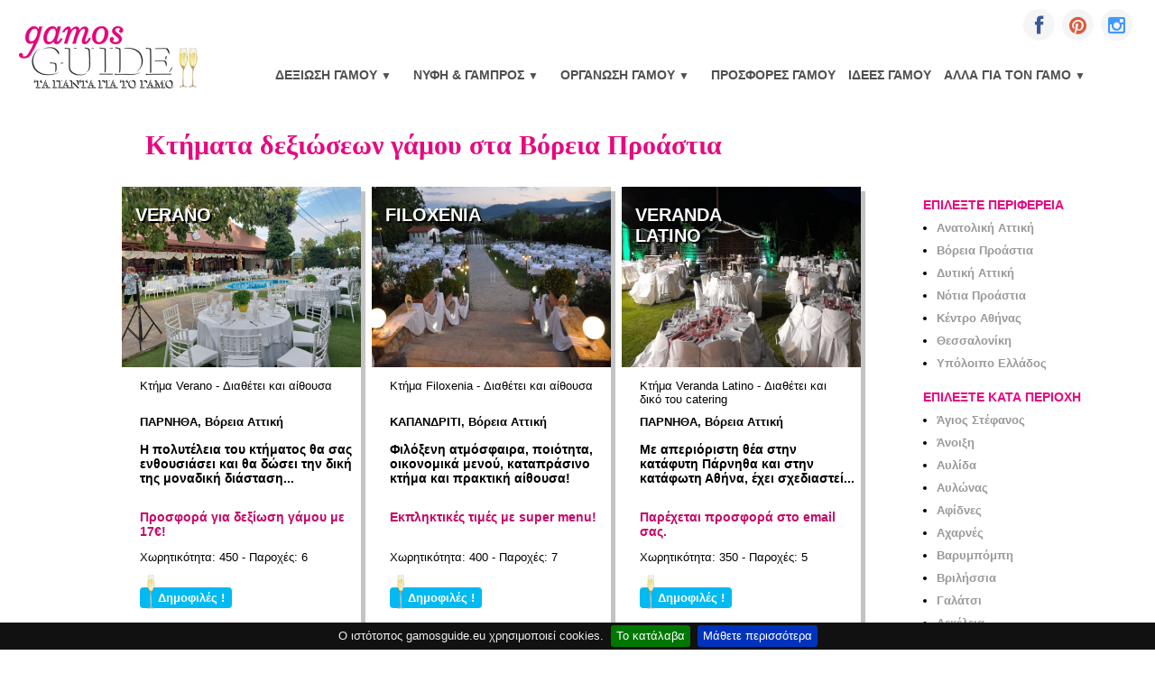

--- FILE ---
content_type: text/html; charset=UTF-8
request_url: https://www.gamosguide.eu/places/ktimata/ktimata-gamou-voreia-proastia.php
body_size: 16499
content:
<!DOCTYPE html>
<html class="no-js" lang="el">
<head>
<title>Κτήματα Γάμου | Βόρεια Προάστια | Gamosguide.eu</title>
<meta name="description" content="Κτήματα Γάμου στα Βόρεια Προάστια, με εκκλησάκι, Κηφισιά, Βαρυμπόμπη, Μαρούσι, Πάρνηθα, Καπανδρίτι, Αφίδνες, Σταμάτα, Άγιος Στέφανος, Αχαρνές, Θρακομακεδόνες από το Gamosguide.eu" />
<script type="application/ld+json">
{
    "@context": "https://schema.org",
    "@type": "ItemList",
    "name": "Κτήματα δεξιώσεων γάμου στα Βόρεια Προάστια",
    "url": "https://www.gamosguide.eu/places/ktimata/ktimata-gamou-voreia-proastia.php",
    "numberOfItems": "11",
    "itemListOrder": "Unordered",
    "itemListElement": [
{"@type":"ListItem","position":"1","name":"VERANDA LATINO","description":"Με απεριόριστη θέα στην κατάφυτη Πάρνηθα και στην κατάφωτη Αθήνα, έχει σχεδιαστεί...","image":"https://www.gamosguide.eu/clients/ktimata/verandalatino/rootphoto/rootimages/veranda.jpg","url":"https://www.gamosguide.eu/verandalatino"},
{"@type":"ListItem","position":"2","name":"FILOXENIA","description":"Φιλόξενη ατμόσφαιρα, ποιότητα, οικονομικά μενού, καταπράσινο κτήμα και πρακτική αίθουσα!","image":"https://www.gamosguide.eu/clients/aithouses/filoxenia/rootphoto/rootimages/filoxenia.jpg","url":"https://www.gamosguide.eu/filoxenia"},
{"@type":"ListItem","position":"3","name":"VERANO","description":"Η πολυτέλεια του κτήματος θα σας ενθουσιάσει και θα δώσει την δική της μοναδική διάσταση...","image":"https://www.gamosguide.eu/clients/aithouses/verano/rootphoto/rootimages/verano.jpg","url":"https://www.gamosguide.eu/verano"},
{"@type":"ListItem","position":"4","name":"ΑΙΓΛΗ","description":"Με μοντέρνα στοιχεία στη διακόσμηση και σύγχρονο εξοπλισμό και με αγνά υλικά...","image":"https://www.gamosguide.eu/clients/aithouses/aigli/rootphoto/rootimages/aigli.jpg","url":"https://www.gamosguide.eu/aigli-ellinikon"},
{"@type":"ListItem","position":"5","name":"ΕΛΛΗΝΙΚΟΝ","description":"Το κύρος και ο επαγγελματισμός τους θα ικανοποιήσουν και τις πιο απαιτητικές...","image":"https://www.gamosguide.eu/clients/aithouses/ellinikon/rootphoto/rootimages/0001.jpg","url":"https://www.gamosguide.eu/ellinikon"},
{"@type":"ListItem","position":"6","name":"GREEN HALL BY LAIOS","description":"Χώρος υψηλής αισθητικής ο οποίος δημιουργεί ευχάριστα συναισθήματα αντάξια των...","image":"https://www.gamosguide.eu/clients/ktimata/greenhall/rootphoto/rootimages/greenhall.jpg","url":"https://www.gamosguide.eu/greenhall"},
{"@type":"ListItem","position":"7","name":"AMARE","description":"Σε πράσινο φόντο με τρεχούμενα νερά από τους ‘‘γυάλινους καταρράχτες’’ και την πισίνα...","image":"https://www.gamosguide.eu/clients/ktimata/amare/rootphoto/rootimages/amare.jpg","url":"https://www.gamosguide.eu/amare"},
{"@type":"ListItem","position":"8","name":"GREEN PARK","description":"Αν και θα βρίσκεστε στο κέντρο της Αθήνας, θα αισθάνεστε σαν να είστε σε κάποιο εξοχικό μέρος...","image":"https://www.gamosguide.eu/clients/ktimata/greenpark/rootphoto/rootimages/greenpark.jpg","url":"http://www.gamosguide.eu/greenpark"},
{"@type":"ListItem","position":"9","name":"AQUA DREAM","description":"Οι φοίνικες, το γκαζόν, η λιμνούλα με το γεφύρι της και το εκκλησάκι θα σας ενθουσιάσουν!","image":"https://www.gamosguide.eu/clients/ktimata/aqua-dream/rootphoto/rootimages/aquadream.jpg","url":"https://www.gamosguide.eu/clients/ktimata/aqua-dream/gamos-ktimata.php"},
{"@type":"ListItem","position":"10","name":"VARIBOBI CLUB","description":"Υπέρλαμπρη πολυτέλεια!","image":"https://www.gamosguide.eu/clients/ktimata/varibobiclub/rootphoto/photomed/002.jpg","url":"https://www.gamosguide.eu/varibobiclub"},
{"@type":"ListItem","position":"11","name":"HALANDRI CLUB","description":"Δύο βήματα από την καρδιά της Αθήνας μια όαση πράσινου. Η εκδήλωσής σας θα είναι άψογη!","image":"https://www.gamosguide.eu/clients/ktimata/halandri-club/rootphoto/rootimages/halandri.jpg","url":"https://www.gamosguide.eu/halandri-club"}    ]
}
</script>
<script type="application/ld+json">
{
    "@context": "https://schema.org",
    "@type": "FAQPage",
    "mainEntity": [{
        "@type": "Question",
        "name": "Κτήματα δεξιώσεων γάμου στα Βόρεια Προάστια",
        "acceptedAnswer": {
            "@type": "Answer",
            "text": "<b>Κτήματα δεξιώσεων γάμου στα Βόρεια Προάστια:</b><ul><li><a href=\"https://www.gamosguide.eu/verandalatino\">VERANDA LATINO</a></li><li><a href=\"https://www.gamosguide.eu/filoxenia\">FILOXENIA</a></li><li><a href=\"https://www.gamosguide.eu/verano\">VERANO</a></li><li><a href=\"https://www.gamosguide.eu/aigli-ellinikon\">ΑΙΓΛΗ</a></li><li><a href=\"https://www.gamosguide.eu/ellinikon\">ΕΛΛΗΝΙΚΟΝ</a></li><li><a href=\"https://www.gamosguide.eu/greenhall\">GREEN HALL BY LAIOS</a></li><li><a href=\"https://www.gamosguide.eu/amare\">AMARE</a></li><li><a href=\"http://www.gamosguide.eu/greenpark\">GREEN PARK</a></li><li><a href=\"https://www.gamosguide.eu/clients/ktimata/aqua-dream/gamos-ktimata.php\">AQUA DREAM</a></li><li><a href=\"https://www.gamosguide.eu/varibobiclub\">VARIBOBI CLUB</a></li><li><a href=\"https://www.gamosguide.eu/halandri-club\">HALANDRI CLUB</a></li></ul><a href=\"https://www.gamosguide.eu/places/ktimata/ktimata-gamou-voreia-proastia.php\">Κτήματα δεξιώσεων γάμου στα Βόρεια Προάστια στο Gamos Guide</a>"        }
    }]
}
</script>
<meta http-equiv="content-type" content="text/html; charset=utf-8" />
<meta http-equiv="X-UA-Compatible" content="IE=edge" />
<meta name="viewport" content="width=device-width, initial-scale=1" />
<link rel="canonical" href="https://www.gamosguide.eu/places/ktimata/ktimata-gamou-voreia-proastia.php" />
<link rel="alternate" hreflang="el" href="https://www.gamosguide.eu/places/ktimata/ktimata-gamou-voreia-proastia.php" />
<link rel="shortcut icon" type="image/x-icon" href="/favicon.ico" />
<script type="text/javascript">document.documentElement.className=document.documentElement.className.replace("no-js","js");</script>
<link rel="stylesheet" href="https://netdna.bootstrapcdn.com/font-awesome/3.2.1/css/font-awesome.css" />
<link rel="stylesheet" href="/css/selides.css" />
<!-- Meanmenu CSS-->
<link rel="stylesheet" href="/css/meanmenu.min.css" />
<!-- Style CSS -->
<link rel="stylesheet" href="/css/style.css?v=3" />
<!--All Js Here-->
<script type="text/javascript" src="https://ajax.googleapis.com/ajax/libs/jquery/2.1.3/jquery.min.js"></script>
<!--Meanmenu-->
<script type="text/javascript" src="/js/jquery.meanmenu.min.js"></script>
<!--Main Js-->
<script type="text/javascript" src="/js/main.js"></script>
<style type="text/css">.minicarousel{--visible-items:4;--scroll-by:0;--gap:10px;--extra-gap:0;--auto-scroll:hidden;--show-buttons:1;--button-size:40px;--buttons-outside:calc(1 / 2);--animation:900ms;--constant-animation:1;--inertia-animation:1;--easing:'cubic';--offset:calc(3 * var(--gap));--_vit:max(1,var(--visible-items));--_gap:max(0px,var(--gap));--_egap:clamp(0,var(--extra-gap),1);--_egapnz:0;position:relative;display:block;box-sizing:border-box;padding:0;border:0;padding-left:calc(var(--show-buttons) * var(--button-size) * var(--buttons-outside));padding-right:calc(var(--show-buttons) * var(--button-size) * var(--buttons-outside));margin:0 auto;max-width:100%}.minicarousel>.minicarousel-viewport{position:relative;display:block;box-sizing:border-box;padding:0;border:0;margin:0 auto;overflow-x:var(--auto-scroll);z-index:1;width:100%}.minicarousel>.minicarousel-viewport>*:first-child{position:relative;display:block;box-sizing:border-box;padding:0;border:0;margin:0;width:auto;height:auto;list-style-type:none!important;white-space:nowrap!important;font-size:0!important}.minicarousel>.minicarousel-viewport>*:first-child>*{position:relative;display:inline-block;box-sizing:border-box;vertical-align:top;margin:0;white-space:initial;font-size:1rem;width:calc(((100% - (var(--_vit) - 1 + var(--_egapnz)) * var(--_gap)) / (var(--_vit) + var(--_egapnz) * var(--_egap))))}.minicarousel>.minicarousel-viewport>*:first-child>*:not(:first-child){margin-left:var(--_gap)!important}.minicarousel>.minicarousel-prev-bt,.minicarousel>.minicarousel-next-bt{position:absolute;display:inline-block;box-sizing:border-box;margin:0;cursor:pointer;z-index:2;overflow:hidden;border-radius:50%;width:calc(var(--show-buttons) * var(--button-size));height:calc(var(--show-buttons) * var(--button-size));top:50%;margin-top:calc((0px - var(--button-size)) / 2);background-color:rgba(0,0,0,0.3);--aspect-ratio:calc(1 / 1)}.minicarousel>.minicarousel-prev-bt{left:0;--aspect-ratio:calc(20 / 36);--bg-img:url('data:image/svg+xml;utf8,<svg viewBox="0 0 20 36" xmlns="http://www.w3.org/2000/svg"><path d="M18.769.653a2.004 2.004 0 00-2.961 0L1.245 16.17c-.09.07-.175.147-.256.233A2.302 2.302 0 00.376 18c-.005.578.2 1.157.613 1.598.08.086.167.164.256.233l14.563 15.515a2.004 2.004 0 002.96 0c.744-.791.812-2.031.204-2.904l-.203-.25L5.449 18 18.77 3.809l.203-.25c.608-.874.54-2.113-.203-2.906z"  fill="%23fff"></path></svg>')}.minicarousel>.minicarousel-next-bt{right:0;--aspect-ratio:calc(20 / 36);--bg-img:url('data:image/svg+xml;utf8,<svg viewBox="0 0 20 36" xmlns="http://www.w3.org/2000/svg"><path d="M.984.653a1.976 1.976 0 012.936 0L18.36 16.17c.089.07.174.147.254.233.41.441.613 1.02.608 1.598a2.313 2.313 0 01-.608 1.598c-.08.086-.165.164-.254.233L3.92 35.346a1.976 1.976 0 01-2.936 0c-.737-.791-.804-2.031-.201-2.904l.2-.25L14.192 18 .984 3.809l-.201-.25C.18 2.684.247 1.445.983.652z" fill="%23fff"></path></svg>')}.minicarousel>.minicarousel-prev-bt::before,.minicarousel>.minicarousel-next-bt::before{content:"";position:absolute;display:inline-block;box-sizing:border-box;left:50%;top:50%;transform:translate(-50%,-50%);margin:0;border:0;padding:0;padding-bottom:calc(100% * min(1,1 / var(--aspect-ratio)));width:calc(100% * min(1,var(--aspect-ratio)));height:auto;background-color:transparent;background-image:var(--bg-img);background-position:0 0;background-repeat:no-repeat;background-size:contain}.minicarousel:not(.minicarousel-js){--show-buttons:0;--auto-scroll:auto}@keyframes minicarousel-animation{0%{transform:translateX(0)}50%{transform:translateX(calc(0px - var(--offset)))}100%{transform:translateX(0)}}@keyframes minicarousel-animation-rev{0%{transform:translateX(0)}50%{transform:translateX(calc(var(--offset)))}100%{transform:translateX(0)}}</style><style type="text/css">
#itemlist {
    position: relative;
    display: block;
    box-sizing: border-box;
    margin: 0;
    padding: 0;
    width: 100%;
    clear: both;
    float: none;
}
i.glass {
    position: relative;
    display: inline-block;
    width: 8px;
    height: 38px;
    background-color: none;
    background-image: url(/images/glass.png?r=2);
    background-repeat: no-repeat;
    background-position: 0 0;
    vertical-align: middle;
}
i.glass + i.glass {
    margin-left: 2px;
}
.promo {
    margin: 5px auto;
    padding: 0 0 5px 20px;
    text-align: left;
    min-height: 40px;
}
.promo > span {
    text-align: left;
    color: white;
    font-weight: normal;
    padding: 4px 8px;
    background: white;
    font-size: 13px;
    border-radius: 4px;
}
.promo > span > .glass {
    transform: translate(0, -8px);
}
.promo > span.f-ypoaxiologisi {
    background: #8C8B90;
}
.promo > span.f-neo {
    background: #B1DD49;
    font-weight: bold;
}
.promo > span.f-dimofiles {
    background: #00BAF1;
    font-weight: bold;
}
.promo > span.f-proteinomeno {
    background: #F96B6E;
    font-weight: bold;
}
.promo > span.f-koryfaio {
    background: #F7BB08; /*FBB902*/
    font-weight: bold;
}
.seemore {
    position: relative;
    display: block;
    border: 0;
    box-shadow: none;
    text-decoration: none !important;
    margin: 0 auto;
    width: calc(100% - 16px);
    box-sizing: border-box;
    text-align: center;
    background: #E20373;
    color: #fff !important;
    font-weight: bold;
    padding: 12px 4px;
}
.seemore:hover {
    background: #c40967;
}
.icon {
    position: relative;
    display: inline-block;
    box-sizing: border-box;
    width: 100%;
    background-color: none;
    background-repeat: no-repeat;
    background-position: center center;
    background-size: cover !important;
    background-image: none;
    vertical-align: middle;
    margin: 0;
    margin-right: 3px;
}
.icon::before {
    position: relative;
    display: block;
    box-sizing: border-box;
    content: "";
    width: 100%;
    margin: 0;
    padding: 0;
    padding-bottom: 100%;
}
.icon.photos {
    width: 18px;
    background-image: url('data:image/svg+xml;utf8,<svg width="800px" height="800px" viewBox="-2.38 0 54.908 54.908" version="1.1" xmlns="http://www.w3.org/2000/svg" xmlns:svg="http://www.w3.org/2000/svg"><g transform="translate(-1215.95 -505.829)"><rect width="38.597" height="44.259"       transform="translate(1225.504 514.479)" fill="none" stroke="%23fff" stroke-linecap="round"       stroke-linejoin="round" stroke-width="4"/><rect width="26.555" height="26.796" transform="translate(1231.913 520.406)" fill="none" stroke="%23fff" stroke-linecap="round" stroke-linejoin="round" stroke-width="4" /><path d="M1217.95,545.829v-38h33.537" fill="none" stroke="%23fff" stroke-linecap="round" stroke-linejoin="round"  stroke-width="4" /></g></svg>');
}
.columns3-text a {
    color: #00f;
    text-decoration: underline;
}
.columns3-text.at-bottom {
    clear: both;
    margin-top: 20px;
    text-align: left;
}
.minislider {
    display: inline-block;
    width: 100%;
    height: 200px;
    --use-aspect-ratio: 0;
    --slide-color: #f0f0f0;
    --bullet-active-color: #E20373;
}
.minislider > .bullets > .bullet {
    box-sizing: border-box;
    width: 12px;
    height: 12px;
    border: 4px solid #fff;
    background: #fff;
}
.minislider .slide img {
    position: relative;
    display: inline-block;
    box-sizing: border-box;
    padding: 0;
    margin: 0;
    width: 100%;
    height: 100%;
}
.minislider .slide span {
    position: absolute;
    display: inline-block;
    box-sizing: border-box;
    float: none;
    margin: 0;
    padding: 6px;
    width: 100%;
    top: 50%;
    left: 50%;
    transform: translate(-50%,-50%);
    text-align: center;
    font-size: 14px;
    font-weight: 700;
    color: #fff;
    text-decoration: none;
}
.minislider .bullets {
    padding: 3px 0;
    background: rgba(0,0,0,0.4);
}
.navigation.minicarousel {
    width: 85%;
    --visible-items: 5;
    --scroll-by: 1;
    --gap: 20px;
    --button-size: 24px;
    --buttons-outside: 1.05;
    --animation: 600ms;
    --inertia-animation: 0;
    display: none;
}
.navigation.minicarousel > .minicarousel-next-bt,
.navigation.minicarousel > .minicarousel-prev-bt {
    background: transparent;
    box-shadow: none;
    --aspect-ratio: calc(20 / 36);
}
.navigation.minicarousel > .minicarousel-prev-bt {
    --bg-img: url('data:image/svg+xml;utf8,<svg viewBox="0 0 20 36" xmlns="http://www.w3.org/2000/svg"><path d="M18.769.653a2.004 2.004 0 00-2.961 0L1.245 16.17c-.09.07-.175.147-.256.233A2.302 2.302 0 00.376 18c-.005.578.2 1.157.613 1.598.08.086.167.164.256.233l14.563 15.515a2.004 2.004 0 002.96 0c.744-.791.812-2.031.204-2.904l-.203-.25L5.449 18 18.77 3.809l.203-.25c.608-.874.54-2.113-.203-2.906z"  fill="%23000"></path></svg>');
}
.navigation.minicarousel > .minicarousel-next-bt {
    --bg-img: url('data:image/svg+xml;utf8,<svg viewBox="0 0 20 36" xmlns="http://www.w3.org/2000/svg"><path d="M.984.653a1.976 1.976 0 012.936 0L18.36 16.17c.089.07.174.147.254.233.41.441.613 1.02.608 1.598a2.313 2.313 0 01-.608 1.598c-.08.086-.165.164-.254.233L3.92 35.346a1.976 1.976 0 01-2.936 0c-.737-.791-.804-2.031-.201-2.904l.2-.25L14.192 18 .984 3.809l-.201-.25C.18 2.684.247 1.445.983.652z" fill="%23000"></path></svg>');
}
.navigation.minicarousel li a {
    position: relative;
    box-sizing: border-box;
    display: block;
    padding: 0;
}
.navigation.minicarousel li figure {
    position: relative;
    display: block;
    box-sizing: border-box;
    margin: 0 auto;
    padding: 0;
    padding-bottom: 0px;
    padding-bottom: 90%;
    width: 90%;
    height: auto;
    background-color: transparent;
    background-repeat: no-repeat;
    background-position: center center;
    background-size: cover;
    border-radius: 50%;
}
.navigation.minicarousel li h4 {
    position: relative;
    display: block;
    box-sizing: border-box;
    width: 100%;
    font-size: 15px;
    font-weight: 500;
    text-align: center;
    line-height: 20px;
    margin: 10px auto 0 auto;
    padding: 0;
    padding-bottom: 20px;
}
@media (max-width: 700px) {
.minislider {
    height: 200px;
}
.navigation.minicarousel {
	width:90%;
    display: block;
    --visible-items: 4;
}
}
@media (max-width: 570px) {
.minislider {
    height: 250px;
}
.minislider .bullets {
    display: none !important;
}
/*.minislider .arrow {
    display: none !important;
}
.minislider > .bullets > .bullet {
  width: 18px;
  height: 18px;
  margin: 8px 8px;
}*/
.navigation.minicarousel {
	width:85%;
    --visible-items: 3;
    --auto-scroll: auto;
}
.columns3-text h2 {
    line-height: 1.5;
}
}
@media (max-width: 420px) {
.minislider.minislider-js > .arrow {
    width: 28px;
    display: block !important;
}
}
</style>
<style type="text/css">
.paroxi {
    min-height: 35px;
    font-size: 14px;
    padding: 0px 5px 5px 20px;
    font-weight: bold;
    margin: 0;
    display: block;
    color: #c40967;
}
@media (min-width: 840px) {
.descr {
  min-height: 70px;
}
}
</style>
<style type="text/css">
.carousel-title {
    width: 90%;
    margin: 0 auto;
    font: 100% / 1.4 Merriweather, Merriweather-fallback-TimesNewRoman, times, serif;
    font-size: 20px;
    font-weight: bold;
    display: none;
    text-align: center;
    color: #e20373;
    padding: 10px 15px;
}
.carousel-title p {
    margin: 10px auto;
    text-align: center;
}

@media (max-width: 700px) {
    .carousel-title {
        display: inline-block;
    }
}
</style>
</head>
<body>
<!--[if lt IE 8]>
<p class="browserupgrade">You are using an <strong>outdated</strong> browser. Please <a href="https://browsehappy.com/">upgrade your browser</a> to improve your experience.</p>
<![endif]-->

<!--Header Area Start-->
<div class="header-wrapper">
  <header class="header">
    <div class="header-container">
      
      <!--Header Top Area Start-->
      <div class="header-top-area default-bg">
        

        <div id="social"> 
          <div class="sign">
            <a href="https://www.facebook.com/sharer.php?u=https://www.gamosguide.eu" role="button" title="μοιραστείτε στο facebook" aria-label="μοιραστείτε στο facebook" target="_blank" class="icon-button facebook"><i class="icon-facebook"></i><span></span></a>
            <!--<a href="https://twitter.com/share?url=https://www.gamosguide.eu" role="button" title="μοιραστείτε στο twitter" aria-label="μοιραστείτε στο twitter" target="_blank" class="icon-button twitter"><i class="icon-twitter"></i><span></span></a>-->
            <a href="https://pinterest.com/pin/create/button/?url=https://www.gamosguide.eu&description=Τα πάντα για τον γάμο σας" role="button" title="μοιραστείτε στο pinterest" aria-label="μοιραστείτε στο pinterest" target="_blank" class="icon-button pinterest"><i class="icon-pinterest"></i><span></span></a> 
            <a href="https://www.instagram.com/shareArticle?mini=true&amp;url=https://www.gamosguide.eu" role="button" title="μοιραστείτε στο instagram" aria-label="μοιραστείτε στο instagram" target="_blank" class="icon-button instagram"><i class="icon-instagram"></i><span></span></a>
          </div>
        </div>
      
      </div>
      <!--Header Top Area End-->
      
      <!--Header Bottom Area Start-->
      <div id="header-sticky" class="header-bottom-area header-sticky">
        <div class="container">
          <div class="row align-items-center">
            
            <!--Header Logo Start-->
            <div class="col-md-1">
              <div class="header-logo"><a href="/"><img src="/logo.png" alt="gamos guide logo"></a></div>
            </div>
            <!--Header Logo End-->
            
            <!--Header Menu Start-->
            <div class="col-md-11">
              <div class="header-menu-area text-right"><nav>
                <ul class="main-menu">
                  <li><a href="#" class="dropdown-toggle" data-toggle="dropdown" role="button" aria-haspopup="true" aria-expanded="false">Δεξίωση Γάμου <span class="arrow">▼</span></a>
                  <!--Dropdown Menu Start-->
                  <ul>
                    <li><a href="/aithouses-dexioseon-gamou.php">Αίθουσες Δεξιώσεων</a></li>
                    <li><a href="/ktimata-dexioseon-gamou.php">Κτήματα Γάμου</a></li>
                    <!--<li><a href="/aithouses-dexioseon-se-xenodoxeia.php">Αίθουσες Ξενοδοχείων</a></li>-->
                    <!--<li><a href="/tavernes-dexioseon-gamou.php">Ταβέρνες Γάμου</a></li>-->
                    <!--<li><a href="/places/choroi-dexioseon-gamou-athina.php">Χώροι Δεξιώσεων - Πολυχώροι</a></li>-->
                    <li><a href="/enalaktikoi_xoroi.php">Εναλλακτικοί Χώροι Δεξιώσεων</a></li>
                    <li><a href="/catering-gia-gamous.php">Catering Γάμου</a></li>
                    <!--<li><a href="/gamilies-tourtes.php">Γαμήλιες Τούρτες</a></li>-->
                    <!--<li><a href="/xoroi-ekdiloseon.php">Χώροι Εκδηλώσεων</a></li>-->
                  </ul>
                  <!--Dropdown Menu End-->
                  </li>
                  <li><a href="#" class="dropdown-toggle" data-toggle="dropdown" role="button" aria-haspopup="true" aria-expanded="false">Νύφη &amp; Γαμπρός  <span class="arrow">▼</span></a>
                  <!--Dropdown Menu Start-->
                  <ul>
                    <li><a href="/nyfika-gamou.php">Νυφικά</a></li>
                    <li><a href="/kostoumia-gamprou-gamou.php">Κοστούμια Γάμου</a></li>
                    <li><a href="/veres-gia-gamous.php">Κοσμήματα Γάμου</a></li>
                    <!--<li><a href="/xtenisma-nyfis.php">Νυφικά Χτενίσματα</a></li>
                    <li><a href="/makigiaz-nyfis.php">Νυφικό Μακιγιάζ</a></li>-->
                    <li><a href="/kentra-omorfias-gia-gamous.php">Κέντρα Ομορφιάς</a></li>
                    <!--<li><a href="/aisthitiki-odontiatriki.php">Αισθητική Οδοντιατρική</a></li>
                    <li><a href="/sxoles-xorou.php">Σχολές Χορού</a></li>-->
                  </ul>
                  <!--Dropdown Menu End-->
                  </li>
                  <li><a href="#" class="dropdown-toggle" data-toggle="dropdown" role="button" aria-haspopup="true" aria-expanded="false">Οργάνωση Γάμου  <span class="arrow">▼</span></a>
                  <!--Dropdown Menu Start-->
                  <ul>
                    <li><a href="/anthostolismoi-gia-gamous.php">Ανθοστολισμοί Γάμου</a></li>
                    <li><a href="/limouzines-gia-gamous.php">Αυτοκίνητα Γάμου</a></li>
                    <li><a href="/amaxes-gamou.php">Άμαξες Γάμου</a></li>
                    <li><a href="/mousiki-gamou-dj.php">DJ - Μουσική Γάμου</a></li>
                    <li><a href="/mpomponieres-gia-gamous.php">Μπομπονιέρες Γάμου</a></li>
                    <li><a href="/organosi-gia-gamous.php">Οργάνωση Γάμου</a></li>
                    <li><a href="/prosklitiria-gia-gamous.php">Προσκλητήρια Γάμου</a></li>
                    <li><a href="/stefana-gia-gamous.php">Στέφανα Γάμου</a></li>
                    <li><a href="/fotografoi-gia-gamous.php">Φωτογράφοι Γάμου</a></li>
                  </ul>
                  <!--Dropdown Menu End-->
                  </li>
                  <li><a href="/prosfores-gia-gamous.php">Προσφορές Γάμου</a></li>
                  <li><a href="/xrisima-arthra-gamou.php">Ιδέες Γάμου</a></li>
                  <li><a href="#" class="dropdown-toggle" data-toggle="dropdown" role="button" aria-haspopup="true" aria-expanded="false">Άλλα για τον Γάμο <span class="arrow">▼</span></a>
                  <!--Dropdown Menu Start-->
                  <ul>
                    <!--<li class="group-header">ΧΡΗΣΙΜΑ ΓΙΑ ΤΟΝ ΓΑΜΟ</li>-->
                    <li><a href="/organogramma-gia-gamous.php">Οργανόγραμμα Γάμου</a></li>
                    <li><a href="/diadikastika-gamou.php">Διαδικαστικά Γάμου</a></li>
                    <li role="separator" class="divider"></li>
                    <!--<li class="group-header">ΤΑΞΙΔΙΑ ΤΟΥ ΜΕΛΙΤΟΣ</li>-->
                    <li><a href="/gamilia-taxidia-melitos.php">Γαμήλια Ταξίδια</a></li>
                    <!--<li><a href="/gamilies-souites-nyfikes.php">Νυφικές Σουίτες</a></li>-->
                    <!--<li role="separator" class="divider"></li>
                    <li class="group-header">ΧΡΗΣΙΜΑ ΓΙΑ ΤΟ ΣΠΙΤΙ</li>
                    <li><a href="/epipla-spitiou-gamou.php">Είδη σπιτιού για το Γάμο</a></li>
                    <li><a href="/thermosifones.php">Θερμοσίφωνες</a></li>
                    <li><a href="/systimata-asfaleias.php">Συστήματα Ασφαλείας</a></li>
                    <li><a href="/fotistika.php">Φωτιστικά</a></li>
                    <li><a href="/tentes-spitiou.php">Τέντες για το Σπίτι</a></li>-->
                  </ul>
                  <!--Dropdown Menu End-->
                  </li>
                </ul>
              </nav></div>
            </div>
            <!--Header Menu End-->
          </div>
          <div class="row">
            <div class="col-12">  
            <!--Mobile Menu Area Start-->
              <div class="mobile-menu d-lg-none d-xl-none"></div>
            <!--Mobile Menu Area End-->
            </div>
          </div>
        </div>
      </div>
      <!--Header Bottom Area End-->
    </div>
  </header>
</div>
<!--Header Area End-->
<!--Slider Area Start-->

<!--Footer Area End-->
      <!--<div class="header-image">
      <figure class="header-top-img" style="background-image:url('/images/ktimata-voreia.jpg');">
    <img src="/images/ktimata-voreia.jpg" alt="Κτήματα δεξιώσεων γάμου στα Βόρεια Προάστια" style="display:none" />
    </figure>
      <h1 class="category">Κτήματα δεξιώσεων γάμου στα Βόρεια Προάστια</h1>
  </div>-->

<div class="row">
<section id="page_top0" style="margin:0; padding:100px 0 0 0;">&nbsp;</section>

<section id="page_top" class="columns3">
  <h1 class="category">Κτήματα δεξιώσεων γάμου στα Βόρεια Προάστια</h1>
<nav class="navigation minicarousel"><div class="minicarousel-viewport"><ul>
<li class="carousel-item"><a href="/ktimata-dexioseon-gamou.php">
<figure style="background-image:url('/img/carousel/ktimata/1.jpg')"></figure>
<h4>Αττική <br> Αθήνα</h4>
</a></li>
    <li class="carousel-item"><a href="/places/ktimata/ktimata_mesogia.php">
<figure style="background-image:url('/img/carousel/ktimata/2.jpg')"></figure>
<h4>Ανατολική <br> Αττική</h4>
</a></li>
    <li class="carousel-item"><a href="/places/ktimata/ktimata_voreia_proastia.php">
<figure style="background-image:url('/img/carousel/ktimata/3.jpg')"></figure>
<h4>Βόρεια <br> Αττική</h4>
</a></li>
    <li class="carousel-item"><a href="/places/ktimata/ktimata_notia_proastia.php">
<figure style="background-image:url('/img/carousel/ktimata/4.jpg')"></figure>
<h4>Νότια <br> Αττική</h4>
</a></li>
    <li class="carousel-item"><a href="/places/ktimata/ktimata_dytika_proastia.php">
<figure style="background-image:url('/img/carousel/ktimata/5.jpg')"></figure>
<h4>Δυτική <br> Αττική</h4>
</a></li>
    <li class="carousel-item"><a href="/places/ktimata/ktimata_athina.php">
<figure style="background-image:url('/img/carousel/ktimata/55.jpg')"></figure>
<h4>Κέντρο <br> Αθήνας</h4>
</a></li>
    <li class="carousel-item"><a href="/places/ktimata/ktimata-gamou-thessaloniki.php">
<figure style="background-image:url('/img/carousel/ktimata/6.jpg')"></figure>
<h4>Θεσσαλονίκη</h4>
</a></li>
    <li class="carousel-item"><a href="/places/ktimata/ktimata_ellada.php">
<figure style="background-image:url('/img/carousel/ktimata/7.jpg')"></figure>
<h4>Υπόλοιπο <br> Ελλάδος</h4>
</a></li>
    </ul></div></nav>
<script id="item-tpl" type="text/x-template">
<div class="column3" {%otherpage%}}><div class="entry" data-alias="{%alias%}"><a href="{%BusinessURL%}" target="_blank" {%_nofollow%} title="{%_titleText%}">
  <div class="img pedio">
    <img src="" alt="{%_altText%}" title="{%_titleText%}" data-src="{%_img%}"  style="--src:url('{%_img%}')" class="lozad" />
    <div class="biztitle"><strong>{%BusinessTitle%}</strong></div>
  </div></a>
  <p class="pedio" style="margin: 10px 20px; height:30px;">{%BusinessCategory%}</p>
  <div class="perioxi pedio">{%BusinessAddress%}</div>
    <p class="descr pedio">{%BusinessDescr%}</p>
    <div class="paroxi pedio">{%BusinessText%}</div>
  
    <div class="xoritikotita pedio">Χωρητικότητα: {%BusinessXoritikotita%} - Παροχές: {%_paroxes%}</div>

    <div class="promo pedio">{%_promo%}</div>
    <a href="{%BusinessURL%}" target="_blank" class="seemore">Περισσότερες πληροφορίες</a>
    <div style="height:10px;"></div>
  </div></div></script>

<div id="itemlist">
<div class="column3"><div class="entry"><a href="https://www.gamosguide.eu/verandalatino" target="_blank"  title="">
  <div class="img pedio">
        <img src="" alt="" title="" data-src="https://www.gamosguide.eu/clients/ktimata/verandalatino/rootphoto/rootimages/veranda.jpg"  style="--src:url('https://www.gamosguide.eu/clients/ktimata/verandalatino/rootphoto/rootimages/veranda.jpg')" class="lozad" />
        <div class="biztitle"><strong>VERANDA LATINO</strong></div>
  </div></a>  <p class="pedio" style="margin: 10px 20px; height:30px;">Κτήμα Veranda Latino - Διαθέτει και δικό του catering</p>
  <div class="perioxi pedio">ΠΑΡΝΗΘΑ, Βόρεια Αττική</div>

   <p class="descr pedio">Με απεριόριστη θέα στην κατάφυτη Πάρνηθα και στην κατάφωτη Αθήνα, έχει σχεδιαστεί...</p>	<div class="paroxi pedio">
		Παρέχεται προσφορά στο email σας.	</div>

    <div class="xoritikotita pedio">Χωρητικότητα: 350 - Παροχές: 5</div>

    <div class="promo pedio">
    <span class="f-dimofiles"><i class="glass"></i> Δημοφιλές !</span>    </div>
    <a href="https://www.gamosguide.eu/verandalatino" target="_blank" class="seemore">Περισσότερες πληροφορίες</a>
    <div style="height:10px;"></div>
  </div></div><div class="column3"><div class="entry"><a href="https://www.gamosguide.eu/filoxenia" target="_blank"  title="">
  <div class="img pedio">
        <img src="" alt="" title="" data-src="https://www.gamosguide.eu/clients/aithouses/filoxenia/rootphoto/rootimages/filoxenia.jpg"  style="--src:url('https://www.gamosguide.eu/clients/aithouses/filoxenia/rootphoto/rootimages/filoxenia.jpg')" class="lozad" />
        <div class="biztitle"><strong>FILOXENIA</strong></div>
  </div></a>  <p class="pedio" style="margin: 10px 20px; height:30px;">Κτήμα Filoxenia - Διαθέτει και αίθουσα</p>
  <div class="perioxi pedio">ΚΑΠΑΝΔΡΙΤΙ, Βόρεια Αττική</div>

   <p class="descr pedio">Φιλόξενη ατμόσφαιρα, ποιότητα, οικονομικά μενού, καταπράσινο κτήμα και πρακτική αίθουσα!</p>	<div class="paroxi pedio">
		Εκπληκτικές τιμές με super menu!	</div>

    <div class="xoritikotita pedio">Χωρητικότητα: 400 - Παροχές: 7</div>

    <div class="promo pedio">
    <span class="f-dimofiles"><i class="glass"></i> Δημοφιλές !</span>    </div>
    <a href="https://www.gamosguide.eu/filoxenia" target="_blank" class="seemore">Περισσότερες πληροφορίες</a>
    <div style="height:10px;"></div>
  </div></div><div class="column3"><div class="entry"><a href="https://www.gamosguide.eu/verano" target="_blank"  title="">
  <div class="img pedio">
        <img src="" alt="" title="" data-src="https://www.gamosguide.eu/clients/aithouses/verano/rootphoto/rootimages/verano.jpg"  style="--src:url('https://www.gamosguide.eu/clients/aithouses/verano/rootphoto/rootimages/verano.jpg')" class="lozad" />
        <div class="biztitle"><strong>VERANO</strong></div>
  </div></a>  <p class="pedio" style="margin: 10px 20px; height:30px;">Κτήμα Verano - Διαθέτει και αίθουσα</p>
  <div class="perioxi pedio">ΠΑΡΝΗΘΑ, Βόρεια Αττική</div>

   <p class="descr pedio">Η πολυτέλεια του κτήματος θα σας ενθουσιάσει και θα δώσει την δική της μοναδική διάσταση...</p>	<div class="paroxi pedio">
		Προσφορά για δεξίωση γάμου με 17€!	</div>

    <div class="xoritikotita pedio">Χωρητικότητα: 450 - Παροχές: 6</div>

    <div class="promo pedio">
    <span class="f-dimofiles"><i class="glass"></i> Δημοφιλές !</span>    </div>
    <a href="https://www.gamosguide.eu/verano" target="_blank" class="seemore">Περισσότερες πληροφορίες</a>
    <div style="height:10px;"></div>
  </div></div><div class="column3"><div class="entry"><a href="https://www.gamosguide.eu/aigli-ellinikon" target="_blank"  title="">
  <div class="img pedio">
        <img src="" alt="" title="" data-src="https://www.gamosguide.eu/clients/aithouses/aigli/rootphoto/rootimages/aigli.jpg"  style="--src:url('https://www.gamosguide.eu/clients/aithouses/aigli/rootphoto/rootimages/aigli.jpg')" class="lozad" />
        <div class="biztitle"><strong>ΑΙΓΛΗ</strong></div>
  </div></a>  <p class="pedio" style="margin: 10px 20px; height:30px;">Πολυχώρος Αίγλη - Διαθέτει και αίθουσα</p>
  <div class="perioxi pedio">ΠΑΡΝΗΘΑ, Βόρεια Αττική</div>

   <p class="descr pedio">Με μοντέρνα στοιχεία στη διακόσμηση και σύγχρονο εξοπλισμό και με αγνά υλικά...</p>	<div class="paroxi pedio">
		Δώρο η δικόσμηση της αίθουσας και των τραπεζιών!	</div>

    <div class="xoritikotita pedio">Χωρητικότητα: 450 - Παροχές: 3</div>

    <div class="promo pedio">
    <span class="f-dimofiles"><i class="glass"></i> Δημοφιλές !</span>    </div>
    <a href="https://www.gamosguide.eu/aigli-ellinikon" target="_blank" class="seemore">Περισσότερες πληροφορίες</a>
    <div style="height:10px;"></div>
  </div></div><div class="column3"><div class="entry"><a href="https://www.gamosguide.eu/ellinikon" target="_blank"  title="">
  <div class="img pedio">
        <img src="" alt="" title="" data-src="https://www.gamosguide.eu/clients/aithouses/ellinikon/rootphoto/rootimages/0001.jpg"  style="--src:url('https://www.gamosguide.eu/clients/aithouses/ellinikon/rootphoto/rootimages/0001.jpg')" class="lozad" />
        <div class="biztitle"><strong>ΕΛΛΗΝΙΚΟΝ</strong></div>
  </div></a>  <p class="pedio" style="margin: 10px 20px; height:30px;">Πολυχώρος Ελληνικόν - Διαθέτει και 2 αίθουσες</p>
  <div class="perioxi pedio">ΠΑΡΝΗΘΑ, Βόρεια Αττική</div>

   <p class="descr pedio">Το κύρος και ο επαγγελματισμός τους θα ικανοποιήσουν και τις πιο απαιτητικές...</p>	<div class="paroxi pedio">
		Δώρο οι διακοσμήσεις των αιθουσών!	</div>

    <div class="xoritikotita pedio">Χωρητικότητα: 450 - Παροχές: 3</div>

    <div class="promo pedio">
    <span class="f-dimofiles"><i class="glass"></i> Δημοφιλές !</span>    </div>
    <a href="https://www.gamosguide.eu/ellinikon" target="_blank" class="seemore">Περισσότερες πληροφορίες</a>
    <div style="height:10px;"></div>
  </div></div><div class="column3"><div class="entry"><a href="https://www.gamosguide.eu/greenhall" target="_blank"  title="">
  <div class="img pedio">
        <img src="" alt="" title="" data-src="https://www.gamosguide.eu/clients/ktimata/greenhall/rootphoto/rootimages/greenhall.jpg"  style="--src:url('https://www.gamosguide.eu/clients/ktimata/greenhall/rootphoto/rootimages/greenhall.jpg')" class="lozad" />
        <div class="biztitle"><strong>GREEN HALL BY LAIOS</strong></div>
  </div></a>  <p class="pedio" style="margin: 10px 20px; height:30px;">Κτήμα Green Hall by Laios - Διαθέτει και αίθουσα</p>
  <div class="perioxi pedio">ΠΑΡΝΗΘΑ, Βόρεια Αττική</div>

   <p class="descr pedio">Χώρος υψηλής αισθητικής ο οποίος δημιουργεί ευχάριστα συναισθήματα αντάξια των...</p>	<div class="paroxi pedio">
		Παρέχεται προσφορά στο email σας.	</div>

    <div class="xoritikotita pedio">Χωρητικότητα: 450 - Παροχές: 5</div>

    <div class="promo pedio">
    <span class="f-dimofiles"><i class="glass"></i> Δημοφιλές !</span>    </div>
    <a href="https://www.gamosguide.eu/greenhall" target="_blank" class="seemore">Περισσότερες πληροφορίες</a>
    <div style="height:10px;"></div>
  </div></div><div class="column3"><div class="entry"><a href="https://www.gamosguide.eu/amare" target="_blank"  title="">
  <div class="img pedio">
        <img src="" alt="" title="" data-src="https://www.gamosguide.eu/clients/ktimata/amare/rootphoto/rootimages/amare.jpg"  style="--src:url('https://www.gamosguide.eu/clients/ktimata/amare/rootphoto/rootimages/amare.jpg')" class="lozad" />
        <div class="biztitle"><strong>AMARE</strong></div>
  </div></a>  <p class="pedio" style="margin: 10px 20px; height:30px;">Κτήμα Amare - Διαθέτει και αίθουσα</p>
  <div class="perioxi pedio">ΠΑΡΝΗΘΑ, Βόρεια Αττική</div>

   <p class="descr pedio">Σε πράσινο φόντο με τρεχούμενα νερά από τους ‘‘γυάλινους καταρράχτες’’ και την πισίνα...</p>	<div class="paroxi pedio">
		Eκπληκτική τιμή για δεξίωση στα 17€!	</div>

    <div class="xoritikotita pedio">Χωρητικότητα: 320 - Παροχές: 8</div>

    <div class="promo pedio">
    <span class="f-dimofiles"><i class="glass"></i> Δημοφιλές !</span>    </div>
    <a href="https://www.gamosguide.eu/amare" target="_blank" class="seemore">Περισσότερες πληροφορίες</a>
    <div style="height:10px;"></div>
  </div></div><div class="column3"><div class="entry"><a href="http://www.gamosguide.eu/greenpark" target="_blank"  title="">
  <div class="img pedio">
        <img src="" alt="" title="" data-src="https://www.gamosguide.eu/clients/ktimata/greenpark/rootphoto/rootimages/greenpark.jpg"  style="--src:url('https://www.gamosguide.eu/clients/ktimata/greenpark/rootphoto/rootimages/greenpark.jpg')" class="lozad" />
        <div class="biztitle"><strong>GREEN PARK</strong></div>
  </div></a>  <p class="pedio" style="margin: 10px 20px; height:30px;">Κτήμα Green Park - Διαθέτει και αίθουσα με ανοιγόμενη οροφή</p>
  <div class="perioxi pedio">ΓΑΛΑΤΣΙ, Αθήνα</div>

   <p class="descr pedio">Αν και θα βρίσκεστε στο κέντρο της Αθήνας, θα αισθάνεστε σαν να είστε σε κάποιο εξοχικό μέρος...</p>	<div class="paroxi pedio">
		Παρέχεται προσφορά στο email σας.	</div>

    <div class="xoritikotita pedio">Χωρητικότητα: 400 - Παροχές: 2</div>

    <div class="promo pedio">
    <span class="f-dimofiles"><i class="glass"></i> Δημοφιλές !</span>    </div>
    <a href="http://www.gamosguide.eu/greenpark" target="_blank" class="seemore">Περισσότερες πληροφορίες</a>
    <div style="height:10px;"></div>
  </div></div><div class="column3"><div class="entry"><a href="https://www.gamosguide.eu/clients/ktimata/aqua-dream/gamos-ktimata.php" target="_blank"  title="">
  <div class="img pedio">
        <img src="" alt="" title="" data-src="https://www.gamosguide.eu/clients/ktimata/aqua-dream/rootphoto/rootimages/aquadream.jpg"  style="--src:url('https://www.gamosguide.eu/clients/ktimata/aqua-dream/rootphoto/rootimages/aquadream.jpg')" class="lozad" />
        <div class="biztitle"><strong>AQUA DREAM</strong></div>
  </div></a>  <p class="pedio" style="margin: 10px 20px; height:30px;">Κτήμα Aqua Dream - Διαθέτει και αίθουσα</p>
  <div class="perioxi pedio">ΠΑΡΝΗΘΑ, Βόρεια Αττική</div>

   <p class="descr pedio">Οι φοίνικες, το γκαζόν, η λιμνούλα με το γεφύρι της και το εκκλησάκι θα σας ενθουσιάσουν!</p>	<div class="paroxi pedio">
		Δώρο τη γαμήλια σουίτα!	</div>

    <div class="xoritikotita pedio">Χωρητικότητα: 450 - Παροχές: 6</div>

    <div class="promo pedio">
    <span class="f-proteinomeno"><i class="glass"></i><i class="glass"></i> Προτεινόμενο !!</span>    </div>
    <a href="https://www.gamosguide.eu/clients/ktimata/aqua-dream/gamos-ktimata.php" target="_blank" class="seemore">Περισσότερες πληροφορίες</a>
    <div style="height:10px;"></div>
  </div></div><div class="column3"><div class="entry"><a href="https://www.gamosguide.eu/varibobiclub" target="_blank"  title="">
  <div class="img pedio">
        <img src="" alt="" title="" data-src="https://www.gamosguide.eu/clients/ktimata/varibobiclub/rootphoto/photomed/002.jpg"  style="--src:url('https://www.gamosguide.eu/clients/ktimata/varibobiclub/rootphoto/photomed/002.jpg')" class="lozad" />
        <div class="biztitle"><strong>VARIBOBI CLUB</strong></div>
  </div></a>  <p class="pedio" style="margin: 10px 20px; height:30px;">Κτήματα γάμου - Κτήμα Varibobi Club</p>
  <div class="perioxi pedio">ΒΑΡΥΜΠΟΜΠΗ, VARYMPOMPI</div>

   <p class="descr pedio">Υπέρλαμπρη πολυτέλεια!</p>	<div class="paroxi pedio">
		Παρέχεται προσφορά στο email σας.	</div>

    <div class="xoritikotita pedio">Χωρητικότητα: 500 - Παροχές: 6</div>

    <div class="promo pedio">
    <span class="f-dimofiles"><i class="glass"></i> Δημοφιλές !</span>    </div>
    <a href="https://www.gamosguide.eu/varibobiclub" target="_blank" class="seemore">Περισσότερες πληροφορίες</a>
    <div style="height:10px;"></div>
  </div></div><div class="column3"><div class="entry"><a href="https://www.gamosguide.eu/halandri-club" target="_blank"  title="">
  <div class="img pedio">
        <img src="" alt="" title="" data-src="https://www.gamosguide.eu/clients/ktimata/halandri-club/rootphoto/rootimages/halandri.jpg"  style="--src:url('https://www.gamosguide.eu/clients/ktimata/halandri-club/rootphoto/rootimages/halandri.jpg')" class="lozad" />
        <div class="biztitle"><strong>HALANDRI CLUB</strong></div>
  </div></a>  <p class="pedio" style="margin: 10px 20px; height:30px;">Κτήμα Halandri Club - Διαθέτει και αίθουσα</p>
  <div class="perioxi pedio">ΧΑΛΑΝΔΡΙ, Βόρεια Αττική</div>

   <p class="descr pedio">Δύο βήματα από την καρδιά της Αθήνας μια όαση πράσινου. Η εκδήλωσής σας θα είναι άψογη!</p>	<div class="paroxi pedio">
		Παρέχεται προσφορά στο email σας.	</div>

    <div class="xoritikotita pedio">Χωρητικότητα: 300 - Παροχές: 5</div>

    <div class="promo pedio">
    <span class="f-dimofiles"><i class="glass"></i> Δημοφιλές !</span>    </div>
    <a href="https://www.gamosguide.eu/halandri-club" target="_blank" class="seemore">Περισσότερες πληροφορίες</a>
    <div style="height:10px;"></div>
  </div></div></div>
<div class="carousel-title"><p>Ειδικότερα για τους χώρους δεξιώσεων</p></div>
<nav class="navigation minicarousel"><div class="minicarousel-viewport">

<ul>
<li class="carousel-item"><a href="/places/ktimata/20-omorfotera-ktimata-gamou-stin-attiki.php">
<figure style="background-image:url('/img/carousel2/omorfotera_ktimata.jpg')"></figure>
<h4>Τα ομορφότερα <br> κτήματα</h4>
</a></li>
    <li class="carousel-item"><a href="/places/ktimata/ktimata_me_ekklisia.php">
<figure style="background-image:url('/img/carousel2/ktimata_me_ekklisia.png')"></figure>
<h4>Κτήματα <br> με Εκκλησία</h4>
</a></li>
    <li class="carousel-item"><a href="/places/ktimata/ktimata_me_pisina.php">
<figure style="background-image:url('/img/carousel2/ktimata_me_pisina.png')"></figure>
<h4>Κτήματα <br> με <br> πισίνα</h4>
</a></li>
    <li class="carousel-item"><a href="/places/ktimata/ktimata_sti_thalassa.php">
<figure style="background-image:url('/img/carousel2/ktimata_sti_thalassa.png')"></figure>
<h4>Κτήματα <br> στη θάλασσα</h4>
</a></li>
    <li class="carousel-item"><a href="/places/ktimata/paramythenia-ktimata-gamou.php">
<figure style="background-image:url('/img/carousel2/paramythenia-ktimata-gamou.png')"></figure>
<h4>Παραμυθένια <br> Κτήματα</h4>
</a></li>
    <li class="carousel-item"><a href="/places/ktimata/romantika-ktimata-gamou.php">
<figure style="background-image:url('/img/carousel2/romantika-ktimata-gamou.png')"></figure>
<h4>Ρομαντικά <br> Κτήματα</h4>
</a></li>
    <li class="carousel-item"><a href="/places/ktimata/polyteli-ktimata-gamou.php">
<figure style="background-image:url('/img/carousel2/polyteli-ktimata-gamou.png')"></figure>
<h4>Πολυτελή <br> Κτήματα</h4>
</a></li>
    <li class="carousel-item"><a href="/places/ktimata/koryfaia-ktimata-gamou.php">
<figure style="background-image:url('/img/carousel2/koryfaia-ktimata-gamou.png')"></figure>
<h4>Κορυφαία <br> Κτήματα</h4>
</a></li>
    <li class="carousel-item"><a href="/places/ktimata/ktimata_me_paidotopo.php">
<figure style="background-image:url('/img/carousel2/ktimata_me_paidotopo.png')"></figure>
<h4>Κτήματα΄ <br> με παιδότοπο</h4>
</a></li>
    </ul></div></nav>

</section>
<aside class="column1">
  <div class="epilexte">ΕΠΙΛΕΞΤΕ ΠΕΡΙΦΕΡΕΙΑ</div>
  <ul class="right">
    <li><a href="/places/ktimata/ktimata_mesogia.php">Ανατολική Αττική</a></li>
    <li><a href="/places/ktimata/ktimata_voreia_proastia.php">Βόρεια Προάστια</a></li>
    <li><a href="/places/ktimata/ktimata_dytika_proastia.php">Δυτική Αττική</a></li>
    <li><a href="/places/ktimata/ktimata_notia_proastia.php">Νότια Προάστια</a></li>
    <li><a href="/places/ktimata/ktimata_athina.php">Κέντρο Αθήνας</a></li>				
    <!--<li><a href="/places/ktimata/ktimata-gamou-attiki.php">Αττική</a></li>-->
    <!--<li><a href="/places/ktimata/ktimata-gamou-stin-attiki.php">Αττική</a></li>-->
    <li><a href="/places/ktimata/ktimata-gamou-thessaloniki.php">Θεσσαλονίκη</a></li>				
    <li><a href="/places/ktimata/ktimata_ellada.php">Υπόλοιπο Ελλάδος</a></li>
  </ul>
  <div class="epilexte">ΕΠΙΛΕΞΤΕ ΚΑΤΑ ΠΕΡΙΟΧΗ</div>
  <ul class="right">
    <li><a href="/places/ktimata/ktimata_ag_stefanos.php">Άγιος Στέφανος</a></li>
    <li><a href="/places/ktimata/ktimata_anoixi.php">Άνοιξη</a></li>
    <li><a href="/places/ktimata/ktimata_avlida.php">Αυλίδα</a></li>
    <li><a href="/places/ktimata/ktimata_avlonas.php">Αυλώνας</a></li>
    <li><a href="/places/ktimata/ktimata_afidnes.php">Αφίδνες</a></li>
    <li><a href="/places/ktimata/ktimata_axarnai.php">Αχαρνές</a></li>
    <li><a href="/places/ktimata/ktimata_varibobi.php">Βαρυμπόμπη</a></li>
    <li><a href="/places/ktimata/ktimata_vrilissia.php">Βριλήσσια</a></li>
    <li><a href="/places/ktimata/ktimata_galatsi.php">Γαλάτσι</a></li>
    <li><a href="/places/ktimata/ktimata_dekeleia.php">Δεκέλεια</a></li>
    <li><a href="/places/ktimata/ktimata_drosia.php">Δροσιά</a></li>
    <li><a href="/places/ktimata/ktimata_ekali.php">Εκάλη</a></li>
    <li><a href="/places/ktimata/ktimata_thrakomakedones.php">Θρακομακεδόνες</a></li>
    <li><a href="/places/ktimata/ktimata_kalamos.php">Κάλαμος</a></li>
    <li><a href="/places/ktimata/ktimata_kapandriti.php">Καπανδρίτι</a></li>
    <li><a href="/places/ktimata/ktimata_kifisia.php">Κηφισιά</a></li>
    <li><a href="/places/ktimata/ktimata_kiourka.php">Κιούρκα</a></li>
    <li><a href="/places/ktimata/ktimata_lykovrysi.php">Λυκόβρυση</a></li>
    <li><a href="/places/ktimata/ktimata_malakasa.php">Μαλακάσα</a></li>
    <li><a href="/places/ktimata/ktimata_marousi.php">Μαρούσι</a></li>
    <li><a href="/places/ktimata/ktimata_melissia.php">Μελίσσια</a></li>
    <li><a href="/places/ktimata/ktimata_menidi.php">Μενίδι</a></li>
    <li><a href="/places/ktimata/ktimata_metamorfosi.php">Μεταμόρφωση</a></li>
    <li><a href="/places/ktimata/ktimata_nea_erythraia.php">Νέα Ερυθραία</a></li>
    <li><a href="/places/ktimata/ktimata_nea_iwnia.php">Νέα Ιωνία</a></li>
    <li><a href="/places/ktimata/ktimata_nea_kifisia.php">Νέα Κηφισιά</a></li>
    <li><a href="/places/ktimata/ktimata_nea_filadelfeia.php">Νέα Φιλαδέλφεια</a></li>
    <li><a href="/places/ktimata/ktimata_neo_psixiko.php">Νέο Ψυχικό</a></li>
    <li><a href="/places/ktimata/ktimata_parnitha.php">Πάρνηθα</a></li>
    <li><a href="/places/ktimata/ktimata_penteli.php">Πεντέλη</a></li>
    <li><a href="/places/ktimata/ktimata_politeia.php">Πολιτεία</a></li>
    <li><a href="/places/ktimata/ktimata_stamata.php">Σταμάτα</a></li>
    <li><a href="/places/ktimata/ktimata_tatoi.php">Τατόι</a></li>
    <li><a href="/places/ktimata/ktimata_filothei.php">Φιλοθέη</a></li>
    <li><a href="/places/ktimata/ktimata_halandri.php">Χαλάνδρι</a></li>
    <li><a href="/places/ktimata/ktimata_halkoutsi.php">Χαλκούτσι</a></li>
    <li><a href="/places/ktimata/ktimata_oropos.php">Ωρωπός</a></li>
  </ul>
</aside>

</div>
<footer class="footer">
 
  <h3>Δημοφιλείς αναζητήσεις</h3>
  <div class="footer-all">
    <div class="footer-cell">
      <p><a href="/places/ktimata/ktimata_mesogia.php">Κτήματα Γάμου Ανατολική Αττική</a></p>
      <p><a href="/places/ktimata/ktimata_varibobi.php">Κτήματα Γάμου Βαρυμπόμπη</a></p>
      <p><a href="/places/ktimata/ktimata_dytika_proastia.php">Κτήματα Γάμου Δυτική Αττική</a></p>
      <p><a href="/places/ktimata/ktimata_koropi.php">Κτήματα Γάμου Κορωπί</a></p>
      <p><a href="/places/ktimata/ktimata_me_ekklisia.php">Κτήματα Γάμου με Εκκλησάκι</a></p>
      <p><a href="/places/ktimata/ktimata_notia_proastia.php">Κτήματα Γάμου Νότια Προάστια</a></p>
      <p><a href="/places/ktimata/ktimata_voreia_proastia.php">Κτήματα Γάμου Βόρεια Προάστια</a></p>
      <!--<p><a href="/places/ktimata/ktimata-gamou-stin-attiki.php">Κτήματα Γάμου Αττική</a></p>-->
      <!--<p><a href="/places/choroi-dexioseon-gamou-athina.php">Χώροι Δεξιώσεων - Πολυχώροι</a></p>-->
      <p><a href="/ktimata-dexioseon-gamou.php">Κτήματα Γάμου</a></p>
      <p><a href="/nyfika-gamou.php">Νυφικά</a></p>
      <p><a href="/fotografoi-gia-gamous.php">Φωτογράφοι Γάμου</a></p>
      <p><a href="/anthostolismoi-gia-gamous.php">Ανθοστολισμοί Γάμου</a></p>
      <p><a href="/prosfores-gia-gamous.php">Προσφορές Γάμου</a></p>
    </div>

    <div class="footer-cell">
      <p><a href="/places/aithouses/aithouses_mesogia.php">Αίθουσες Δεξιώσεων Ανατολική Αττική</a></p>
      <p><a href="/places/aithouses/aithouses_dytika_proastia.php">Αίθουσες Δεξιώσεων Δυτική Αττική</a></p>
      <p><a href="/places/aithouses/aithouses_parnitha.php">Αίθουσες Δεξιώσεων Πάρνηθα</a></p>
      <p><a href="/places/aithouses/aithouses_peiraias.php">Αίθουσες Δεξιώσεων Πειραιάς</a></p>
      <p><a href="/places/aithouses/aithouses_notia_proastia.php">Αίθουσες Δεξιώσεων Νότια Προάστια</a></p>
      <p><a href="/places/aithouses/aithouses_voreia_proastia.php">Αίθουσες Δεξιώσεων Βόρεια Προάστια</a></p>
      <p><a href="/aithouses-dexioseon-gamou.php">Αίθουσες Δεξιώσεων</a></p>
      <p><a href="/places/aithouses/deksiosi_gamou_me_akropoli.php">Δεξίωση γάμου με θέα Ακρόπολη</a></p>
      <p><a href="/places/aithouses/deksiosi_gamou_stin_paraliaki.php">Δεξίωση γάμου στην Παραλιακή</a></p>
      <p><a href="/places/aithouses/deksiosi_gamou_se_xenodoxeio.php">Δεξίωση γάμου σε Ξενοδοχείο</a></p>
      <p><a href="/places/aithouses/deksiosi_gamou_se_beach_bar.php">Δεξίωση γάμου σε Beach Bar</a></p>
      <!--<p><a href="/places/aithouses/deksiosi_gamou_se_mouseio.php">Δεξίωση γάμου σε Μουσείο</a></p>-->
      <p><a href="/places/aithouses/deksiosi_gamou_se_roof_garden.php">Δεξίωση γάμου σε Roof Garden</a></p>
      <!--<p><a href="/tavernes-dexioseon-gamou.php">Δεξίωση γάμου σε Ταβέρνα</a></p>-->
      <!--<p><a href="/places/aithouses/deksiosi_gamou_se_ploio.php">Δεξίωση γάμου σε Πλοίο</a></p>-->
    </div>

    <div class="footer-cell">
     <div class="zitiste-prosfora">
	 <iframe class="zitisteprosfora" title="Frame Ζητήστε Προσφορές στο email σας" src="/hover-prosforon/prosfores-page.html"></iframe>
    </div>
    </div>

    <div class="footer-cell">
	
	<p style="font-size:18px; font-weight:bold;">Στοιχεία Επικοινωνίας<br> του gamosguide.eu</p>
        <p style="font-size:15px; color: #999999; text-decoration: none; font-weight: bold;"><span style="color:black;">Διεύθυνση:</span> <br>Ηρώων Πολυτεχνείου 38Α <br> 163 41 Κάτω Ηλιούπολη</p>
       <p style="font-size:15px; color: #999999; text-decoration: none; font-weight: bold;"><span style="color:black;"> Τηλέφωνο:</span><br> +30 2109716999</p> 
       <p style="font-size:15px; color: #999999; text-decoration: none; font-weight: bold;"><span style="color:black;">Email:</span> <br>info@gamosguide.eu</p>
 <!--<h4>Ακολουθήστε μας στα social media</h4>
     <div style="text-align:center;"> 
<iframe src="https://www.facebook.com/plugins/page.php?href=https%3A%2F%2Fwww.facebook.com%2Fgamosguide.gr%2F&tabs=timeline&width=270&height=410&small_header=true&adapt_container_width=true&hide_cover=false&show_facepile=true&appId=1717340698501325" width="270" height="410" style="border:none;overflow:hidden" scrolling="no" frameborder="0" allowTransparency="true" allow="encrypted-media"></iframe>
	  </div>-->
    </div>
  </div>
  <style>
.copyall{
	width:100%; 
	text-align:center; 
	margin:30px 0px;
	line-height: 28px;
	padding-bottom: 50px;
}
.copy{
	width:48%;
	text-align:right;
	float:left;
}
.oroi{
	width:48%;
	text-align:left;
	float:left;
}
@media only screen and (max-width: 600px) {
.copy{
	width:100%;
	text-align:center;
	float:none;
}
.oroi{
	width:100%;
	text-align:center;
	float:none;
}
}
  </style>
  
  <div class="copyall">
          <p style="line-height: normal; font-size:15px; color: #999999; text-decoration: none; font-weight: bold;"><span style="color:black;">Σημείωση:</span> Όσες καταχωρήσεις δεν έχουν τηλέφωνα είναι υπό αξιολόγηση και δεν αποτελούν ενεργά μέλη - πελάτες αυτής της πλατφόρμας</p>

      <div class="copy"><p>Copyright © 2012 - 2021
    <strong>gamosguide.eu</strong>&nbsp;&nbsp;&nbsp;&nbsp;</p></div>
      <div class="oroi"><p><a href="/terms.php" title="Όροι Χρήσης του Gamos Guide">Όροι Χρήσης</a>&nbsp;&nbsp;&nbsp;&nbsp;|&nbsp;&nbsp;&nbsp;&nbsp;<a href="/contact.php" title="Επικοινωνήστε με το Gamos Guide">Επικοινωνία</a></p></div> 
  </div>
</footer>

<!-- cookie bar css and js -->
<link rel="stylesheet" type="text/css" href="/css/jquery.cookiebar.css" />
<script type="text/javascript" src="/js/jquery.cookiebar.js"></script>
<script type="text/javascript">
  jQuery(document).ready(function(){
    jQuery('.meanmenu-reveal').attr('aria-label', 'MENU');
    jQuery.cookieBar({
      policyButton: true,
      policyURL: '/terms.php',
    });
  });
</script>
<!-- Global site tag (gtag.js) - Google Analytics -->
<!--<script async src="https://www.googletagmanager.com/gtag/js?id=UA-47854290-1"></script>
<script>
  window.dataLayer = window.dataLayer || [];
  function gtag(){dataLayer.push(arguments);}
  gtag('js', new Date());

  gtag('config', 'UA-47854290-1');
</script>-->
<!-- Google tag (gtag.js) -->
<script async src="https://www.googletagmanager.com/gtag/js?id=G-6K5YEEXZ0N"></script>
<script>
  window.dataLayer = window.dataLayer || [];
  function gtag(){dataLayer.push(arguments);}
  gtag('js', new Date());

  gtag('config', 'G-6K5YEEXZ0N');
</script>
<script type="text/javascript" src="https://cdn.jsdelivr.net/npm/lozad/dist/lozad.min.js"></script>
<script type="text/javascript">if (!window.lozad) document.write('<'+'script src="/js/lozad.min.js"'+'>'+'</'+'script'+'>');</script>
<script type="text/javascript">//<![CDATA[
(function() {
if (window.lozad)
{
    var observer = lozad('.lozad', {
        threshold: 0.3,
        enableAutoReload: false
    });
    observer.observe();
    window.lozadObserver = observer;
}
else
{
    document.body.className += ' no-lozad';
}
})();
//]]></script>
<style type="text/css">
.no-lozad .lozad[data-background-image]:not([data-loaded]),
.no-js .lozad[data-background-image]:not([data-loaded]) {
    background-image: var(--bg-img); !important;
}
.no-lozad .lozad[data-src]:not([data-loaded]),
.no-js .lozad[data-src]:not([data-loaded]) {
    content: var(--src); !important;
}
</style>
<script type="text/javascript">/**
* minicarousel
* Optimized responsive Carousel for Desktop and Mobile
* @VERSION: 1.2.0
* https://github.com/foo123/minicarousel
*/
!function(e){"use strict";var g=Math,p=Array.prototype.forEach,f=Object.prototype.hasOwnProperty,n=/^\s+|\s+$/g,d=String.prototype.trim?function(e){return e.trim()}:function(e){return e.replace(n,"")};function r(){if(null==r.passiveSupported){var e={};try{Object.defineProperty(e,"passive",{get:function(){return!(r.passiveSupported=!0)}}),window.addEventListener("test",null,e),window.removeEventListener("test",null,e)}catch(e){r.passiveSupported=!1}}return r.passiveSupported}function m(e,n,t,i){e.attachEvent?e.attachEvent("on"+n,t):e.addEventListener(n,t,r()?i:"object"==typeof i?!!i.capture:!!i)}function v(e,n,t,i){e.detachEvent?e.detachEvent("on"+n,t):e.removeEventListener(n,t,r()?i:"object"==typeof i?!!i.capture:!!i)}function x(e,n){return e.classList?e.classList.contains(n):-1!==(" "+e.className+" ").indexOf(" "+n+" ")}function y(e,n){e.classList?e.classList.add(n):-1===(" "+e.className+" ").indexOf(" "+n+" ")&&(e.className=""===e.className?n:e.className+" "+n)}function $(e,n,t){e.style.setProperty?e.style.setProperty(n,t):e.style[n]=t}function w(e){return("function"==typeof window.getComputedStyle?window.getComputedStyle(e,null):e.currentStyle)||{}}function S(e,n,t){return g.min(g.max(e,n),t)}function b(e){return e}function L(e){return e<.5?2*e*e:1-g.pow(2-2*e,2)/2}function N(e){return e<.5?4*e*e*e:1-g.pow(2-2*e,3)/2}function h(e,n,t,i,r){return r?n:e+(n-e)*i(t)}function E(i,e,r,l,a){if(!i)return function(){};var o,s,c,u={},p={},d=null,m=!1;for(o in l=l||b,e)if(f.call(e,o))if("style"===o)for(s in u.style={},e.style)f.call(e.style,s)&&(u.style[s]=[parseFloat(i.style[s])||0,parseFloat(e.style[s])||0],i.style[s]?p[s]="%"===i.style[s].slice(-1)?"%":-1!==["px","em","rem","pt","vw","vh"].indexOf(i.style[s].slice(-2))?i.style[s].slice(-2):"":p[s]="");else u[o]=[+i[o]||0,+e[o]||0];return function e(n){var t=!1;for(o in null==d&&(d=n),t=m||r<=0?(c=1,!0):(c=S((n-d)/r,0,1),r+d<=n),u)if(f.call(u,o))if("style"===o)for(s in u.style)f.call(u.style,s)&&$(i,s,String(h(u.style[s][0],u.style[s][1],c,l,t))+p[s]);else i[o]=h(u[o][0],u[o][1],c,l,t);t?a&&a(i):requestAnimationFrame(e)}(),function(){m=!0}}function P(e,n){return n=n||w(e),g.max(1,parseFloat(n.getPropertyValue("--visible-items"))||0)}function O(e,n){n=n||w(e);e=g.round(P(e,n)),n=g.max(0,parseFloat(n.getPropertyValue("--scroll-by"))||0);return g.min(n=n<=0?e:n,e)}function F(e,n){n=i(e)+l(e,n),e=e.children[0].scrollLeft||0;return{index:g.round(e/n),size:n,scroll:e}}function V(e,n){n=n||w(e);var t=g.round(O(e,n));return t*i(e)+t*l(e,n)}function i(e){return e&&e.children[0].children[0].children.length?e.children[0].children[0].children[0].offsetWidth:0}function l(e,n){return n=n||w(e),g.max(0,parseInt(n.getPropertyValue("--gap"))||0)}function k(e,n){n=n||w(e),$(e,"--_egapnz",0<(parseFloat(n.getPropertyValue("--extra-gap"))||0)?1:0)}function C(e,n){if(e&&e.children[0]&&x(e.children[0],"minicarousel-viewport")){n=n<0?-1:1;var t,i,r,l,a,o=w(e),s=e.children[0],c=(s.children[0],F(e,o)),u=(d=e)?d.children[0].children[0].children:[],p=u.length,d=g.round(P(e,o)),m=g.round(O(e,o)),f=(v=e,(v=(y=(y=o)||w(v)).getPropertyValue("--easing"))&&v.length&&(v=v.slice(1,-1).toLowerCase()),{duration:g.max(0,parseFloat(y.getPropertyValue("--animation"))||0),easing:"cubic"===v?N:"quadratic"===v?L:b,constantSpeed:!parseFloat(y.getPropertyValue("--constant-animation")),withInertia:!!parseFloat(y.getPropertyValue("--inertia-animation"))}),v=c.size,y=c.index,c=c.scroll,v=y*v-c,h=s.scrollWidth-s.clientWidth-c,o=V(e,o)+(n<0?-v:v),v=g.max(0,c+(n<0?c<o?-c:-o:h<o?h:o));if(e.$minicarousel.stop&&e.$minicarousel.stop(),e.$minicarousel.index=c=p?n<0?g.max(0,y-m):g.min(y+m,g.max(0,p-d)):0,0<(l=g.abs(c-y))&&l<m&&f.constantSpeed&&(f.duration*=l/m),i=S(y,0,p-1),r=S(y+d-1,0,p-1),a=f.duration/2,f.withInertia)if(n<0)for(t=i;t<=r;++t)l=S(100*(r-t),0,a),0<=t&&t<p&&$(u[t],"animation","minicarousel-animation-rev "+String(f.duration-l)+"ms ease "+String(l)+"ms");else for(t=r;i<=t;--t)l=S(100*(t-i),0,a),0<=t&&t<p&&$(u[t],"animation","minicarousel-animation "+String(f.duration-l)+"ms ease "+String(l)+"ms");e.$minicarousel.stop=E(s,{scrollLeft:v},f.duration,f.easing,function(){if(f.withInertia)for(p=u.length,t=i;t<=r;++t)0<=t&&t<p&&(e=u[t],n="animation",e.style.removeProperty?e.style.removeProperty(n):e.style[n]="");var e,n})}var v,y,d}function j(t){var i,r,n,e,l,a,o,s,c,u=this;if(!(u instanceof j))return new j(t);i=function(e){var n=e.target.closest("a");n&&(x(n,"minicarousel-prev-bt")?(e.preventDefault&&e.preventDefault(),C(n.parentNode,-1)):x(n,"minicarousel-next-bt")&&(e.preventDefault&&e.preventDefault(),C(n.parentNode,1)))},r=function(e){e=e.target.parentNode;e.$minicarousel.index=F(e).index},n=function(e){var n,t,i,r;e.$minicarousel&&(n=w(e),t=e.$minicarousel.index,i=g.round(O(e,n)),r=V(e,n),k(e,n),e.children[0].scrollLeft=g.round(t/i)*r)},o=function(){p.call(t,n)},s=200,c=null,e=function(){var e=this,n=arguments;clearTimeout(c),c=setTimeout(function(){o.apply(e,n)},s)},l=function(e){var n,t;(n=e.querySelector(".minicarousel-prev-bt"))&&e===n.parentNode?(n.$minicarousel&&v(n,"click",n.$minicarousel,{passive:!1,capture:!1}),m(n,"click",n.$minicarousel=i,{passive:!1,capture:!1})):((n=document.createElement("a")).href="#",y(n,"minicarousel-prev-bt"),m(n,"click",n.$minicarousel=i,{passive:!1,capture:!1}),e.appendChild(n)),(t=e.querySelector(".minicarousel-next-bt"))&&e===t.parentNode?(t.$minicarousel&&v(n,"click",t.$minicarousel,{passive:!1,capture:!1}),m(t,"click",t.$minicarousel=i,{passive:!1,capture:!1})):((t=document.createElement("a")).href="#",y(t,"minicarousel-next-bt"),m(t,"click",t.$minicarousel=i,{passive:!1,capture:!1}),e.appendChild(t)),e.children[0]&&(e.children[0].scrollLeft=0),m(e.children[0],"scrollend",r,!1),y(e,"minicarousel-js"),k(e),e.$minicarousel={stop:null,index:0}},a=function(e){var n=e.querySelector(".minicarousel-prev-bt"),t=e.querySelector(".minicarousel-next-bt");n&&e===n.parentNode&&(e.removeChild(n),n.$minicarousel&&v(n,"click",n.$minicarousel,{passive:!1,capture:!1}),n.$minicarousel=null),t&&e===t.parentNode&&(e.removeChild(t),t.$minicarousel&&v(t,"click",t.$minicarousel,{passive:!1,capture:!1}),t.$minicarousel=null),v(e.children[0],"scrollend",r,!1),n="minicarousel-js",(t=e).classList?t.classList.remove(n):t.className=d((" "+t.className+" ").replace(" "+n+" "," ")),e.$minicarousel=null},u.dispose=function(){v(window,"resize",e),p.call(t,a),t=[]},u.add=function(e){return e&&-1===t.indexOf(e)&&(l(e),t.push(e)),u},u.remove=function(e){var n;return e&&-1!==(n=t.indexOf(e))&&(t.splice(n,1),a(e)),u},u.update=function(e){return(e=e||t[0])&&-1!==t.indexOf(e)&&n(e),u},u.goTo=function(e,n){return(e=e||t[0])&&-1!==t.indexOf(e)&&C(e,(+n||0)<0?-1:1),u},t=Array.prototype.slice.call(t||[]),p.call(t,l),m(window,"resize",e)}j.prototype={constructor:j,dispose:null,add:null,remove:null,update:null,goTo:null},j.VERSION="1.2.0",e.Element&&(e.Element.prototype.$minicarousel=null),e.minicarousel=j}("undefined"!=typeof self?self:window);</script><script type="text/javascript">
function ready(callback)
{
    if ('loading' !== document.readyState)
    {
        // Document is already ready, call the callback directly
        callback();
    }
    else if (document.attachEvent)
    {
        // Old IE browsers
        document.attachEvent('onreadystatechange', function(evt) {
            if ('complete' === document.readyState)
                callback();
        });
    }
    else
    {
        // All modern browsers to register DOMContentLoaded
        document.addEventListener('DOMContentLoaded', function(evt) {
            callback();
        });
    }
}
function debounce(func, wait, immediate)
{
    let timeout;
    return function() {
        const context = this, args = arguments;
        const later = function() {
            timeout = null;
            if (!immediate) func.apply(context, args);
        };
        const callNow = immediate && !timeout;
        clearTimeout(timeout);
        timeout = setTimeout(later, wait);
        if (callNow) func.apply(context, args);
    };
}
function isScrolledIntoView(el)
{
    var rect = el.getBoundingClientRect(),
        elTop = rect.top, elBottom = rect.bottom,
        h = window.innerHeight;

    // Only completely visible elements return true:
    var isVisible = (elTop >= 0) || (elBottom <= h);
    // Partially visible elements return true:
    //var isVisible = elTop < h && elBottom >= 0;
    return isVisible;
}
var firstExtraItem = null;
function addItems(items, maxItems)
{
    var renderTpl = function(item, tpl) {
        var container = document.createElement('div');
        container.innerHTML = ['otherpage','alias','BusinessURL','_nofollow','_titleText','_altText','_img','BusinessTitle','BusinessCategory','BusinessAddress','BusinessDescr','BusinessText','BusinessXoritikotita','_paroxes','_promo','_tel'].reduce(function(str, field) {return str.replaceAll('{%'+field+'%}', (item[field]||''));}, tpl).trim();
        return container.firstChild;
    };
    var itemtpl = document.getElementById('item-tpl').innerHTML;
    var fragment = document.createDocumentFragment();
    if (null != maxItems)
    {
        while (items.length && 0 < maxItems)
        {
            --maxItems;
            var item = renderTpl(items.shift(), itemtpl);
            fragment.appendChild(item);
            if (!firstExtraItem) firstExtraItem = item;
        }
    }
    else
    {
        while (items.length)
        {
            var item = renderTpl(items.shift(), itemtpl);
            fragment.appendChild(item);
            if (!firstExtraItem) firstExtraItem = item;
        }
    }
    document.getElementById('itemlist').appendChild(fragment);
    // observe added elements as well
    if (window.lozadObserver) window.lozadObserver.observe();
    /*if (firstExtraItem && (window.innerWidth <= 1024))
    {
        setTimeout(function() {
            firstExtraItem.scrollIntoView();
        }, 40);
    }*/
}
ready(function() {
if (window.minicarousel)
{
    minicarousel(document.querySelectorAll(".minicarousel"));
    [].forEach.call(document.querySelectorAll(".minicarousel-prev-bt"), function(bt) {
        bt.setAttribute('role', 'button');
        bt.setAttribute('title', 'Προηγούμενο');
        bt.setAttribute('aria-label', 'Προηγούμενο');
    });
    [].forEach.call(document.querySelectorAll(".minicarousel-next-bt"), function(bt) {
        bt.setAttribute('role', 'button');
        bt.setAttribute('title', 'Επόμενο');
        bt.setAttribute('aria-label', 'Επόμενο');
    });
}
if (window.minislider)
{
    minislider(document.querySelectorAll(".minislider")).start();
}
});
</script>
</body>
</html>

--- FILE ---
content_type: text/html
request_url: https://www.gamosguide.eu/hover-prosforon/prosfores-page.html
body_size: 325
content:
<!DOCTYPE html>
<html lang="el">
<head>
<link rel="stylesheet" type="text/css" href="css/set1.css" />
</head>
<body>
<div class="grid">

<figure class="effect-bubba">
    <img src="img/16.jpg" alt="Προσφορές γάμου"/>
    <figcaption>
        <p><span style="font-size:2em">Προσφορές Γάμου</span></h2>
        <p>Ζητήστε Δωρεάν Προσφορά<br/>
Κερδίζοντας<br/>
Χρήματα & Χρόνο!!</p>
        <a href="https://www.gamosguide.eu/prosforesgamou/prosfores-gamou.php" target="_blank">View more</a>
    </figcaption>			
</figure>
</div>
</body>
</html>


--- FILE ---
content_type: text/css
request_url: https://www.gamosguide.eu/css/selides.css
body_size: 2081
content:
body {
    font-family: "Merriweather Sans",Arial,sans-serif;
	font-size: 13px;
		/* font-weight:bold; */
    max-width: 100%;
    width: 1500px;
    /*background:#f2f3ef;*/
	background-size: 100%;
    background-repeat: round;
    margin: 0 auto;
    min-width: 99%;
    box-sizing: border-box;
	}
h2 {
    margin-bottom: 10px;
    margin-top: 10px;
    display: block;
    font-size: 2.5em;
    margin-left: 15px;
    font-weight: bold;
}
h3 {
	margin-bottom: 0px;
    margin-top: 0px;
    display: block;
    font-size: 1.5em;
    margin-left: 15px;
    font-weight: bold;
}
h4 {
	margin-bottom: 0px;
    margin-top: 0px;
    display: block;
    font-size: 1.0em;
    margin-left: 15px;
    font-weight: bold;
}
p {
    display: block;
    /*font-size: 2.5em;*/
    margin-left: 15px;
}
a {
    color: #505050;
	text-decoration:none;
}

.header-image {
  position: relative;
  margin: 0;
  padding: 120px 0 0 0;
  margin-bottom: 40px;
}
.header-image > img {
  position: relative;
  display: inline-block;
  width: 100%;
}
.header-image > h2,
.header-image > h1 {
  position: absolute;
  display: block;
  top: 48%; left: 50%;
  margin: 0 auto;
  z-index: 100;
  -webkit-transform: translate(-50%,-50%);
  -moz-transform: translate(-50%,-50%);
  -ms-transform: translate(-50%,-50%);
  -o-transform: translate(-50%,-50%);
  transform: translate(-50%,-50%);
  color: white;
  text-shadow: 2px 2px grey;
  text-align: center;
  font-size: 2.4em;
}

.header-image > .responsive-css-slider+h2,
.header-image > .responsive-css-slider+h1 {
  font-size: 2.8em;
}

/* Create three equal columns that floats next to each other */

.column {
    float: right;
    width: 66%;
    padding-right: 30px;
    margin-top: 14px;
}

	.leftbanner{
	display: grid;
    width: 98%;
    margin: 10px;
	}
.column1 {
	top: 100px;
	line-height: 25px;
    float: right;
	width: 22%;
	z-index: 100;
	position: relative;
	box-sizing: border-box;
	}
.arthra-dex-col {
	line-height: 25px;
}
.right ul {
  list-style: none;
}

.right ul li::before {
	    font-family: Verdana, Arial, Helvetica, sans-serif;

  content: "\2022";
  color: #999999;
  font-size: 12px; 
  font-weight: bold;
  display: inline-block; 
  width: 1.2em;
  margin-left: -1em;
}	
	
.arthra-dex-col a,
.column1 a{
  font-weight: bold;
  font-family: Verdana, Arial, Helvetica, sans-serif;
  font-size: 13px;	color: #999999;}
	}
	
.arthra-dex-col ul.right,
.column1 ul.right,
.arthra-dex-col ul,
.column1 ul{
list-style-type: circle !important;
}

.column1 img {
    display: inline-block;
    width: 90%;
    margin-left: 5%;
    margin-right: 20px;
	}
.columns3 {
    float: left;
    width: 75%;
}

.columns3-text {
	float: right;
	background-color: white;
	width: 95%;
	padding: 0px 10px;
	margin-left: -10%;
	position: relative;
	left: -6px;
	margin-bottom: 10px;
	}
.columns3-text p{
    line-height: 24px;
	font-size: 16px;
    text-align: justify;
    color: #505050;
    padding-right: 20px;
}
.search-field {
	float: right;
	width: 95%;
	padding: 5px 10px;
	position: relative;
	margin-bottom: 40px;
  text-align: right;
}
.search-field input[type="text"] {
  position:relative;
  display:inline-block;
  padding: 8px 10px;
  width: 200px;
  color: black;
}
.search-field button {
  position:relative;
  display:inline-block;
  padding: 8px 10px;
  border-radius: 6px;
  font-weight: bold;
  cursor: pointer;
  margin-left: 10px;
  background-color: rgb(247,108,111);
  color: white;
}
.column3 {
    box-shadow: 5px 5px #8888884a;
	background-color:white;
    width: 265px;
    float: right;
	margin: 0px 6px 40px 6px;
  position:relative;
	}
.column3 .pedio {
  position: relative;
}
.column3 .entry{
    box-shadow: 5px 5px #8888884a;
	position: relative;
  background-color:white;
    width: 265px;
    float: right;
	}
.column3 .entry:hover{
	box-shadow: 1px 1px 3px 3px #cccccc;
height:auto;
	}
.column3 img{
	position: relative;
  display: inline-block;
  height: 200px;
    width: 100%;
	}
.img > .biztitle{
    position: absolute !important;
    display: block;
    top: 20px;
    z-index: 2;
    color: white;
	text-shadow: 2px 2px black;
}
.proteinomeno {
    position: absolute;
    display: block;
    background: #F73335;
    color: #fff;
    width: 55%;
    padding: 10px 8px;
    z-index: 10;
    bottom: 20px;
    left: -14px;
    font-weight: bold;
}
.proteinomeno::before {
    content: "";
    position: absolute;
    display: block;
    height: 0;
    width: 0;
    left: 0;
    bottom: -14px;
	border-bottom: 14px solid transparent;
	border-right: 14px solid #AA0000;
}
.arttitle {
    color: black;
    font-weight: bold;
    margin-top: 10px;
    min-height: 47px;
    margin-bottom: 5px;
}
.prosfortitle {
    color: black;
    font-weight: bold;
    margin-top: 10px;
    min-height: 60px;
    margin-bottom: 10px;
}
.artabstract {
  min-height: 150px;
  padding: 0px 14px 10px 14px;
  font-size:16px;
  display: block;
  margin: 0;
}
.perioxi{
    color: black;
    padding: 0px 0 10px 20px;
    font-weight: bold;
    margin-top: 10px;
}
.til{
    padding: 5px 0 0 20px;
    min-height: 32px;
}
.descr{
font-size: 14px;
color: #000;
padding: 5px 5px 5px 20px;
font-weight: bold;
min-height: 55px;
margin: 0;
display: block;
}
.prosfor{
font-family: "Merriweather Sans",Arial,sans-serif;
    font-size: 16px;
    color: #f76c6f;
    padding: 0 10px 10px 20px;
    font-weight: 700;
    margin: 0;
    display: block;
    min-height: 65px;
    margin-top: 10px;
}
.xoritikotita{
    padding: 5px 0 15px 20px;
}
.arttitle > strong,
.biztitle > strong,
.arttitle > h3,
.biztitle > h3 {
  margin: 0;
  height: auto;
  padding-left: 15px;
  max-width: 90%;
  font-weight: bold;
  font-size: 1.5em;
  display: block;
}
/* Clear floats after the columns */
.epilexte{
	margin-left:15px; 
    color: #e5097f;
    padding: 0px 0 0px 10px;
    font-weight: 700;
	font-size: 14px;
}
.right{
margin-top: 0px;
}
.row{
    box-sizing: border-box;
    max-width: 100%;
    width: 1500px;
    margin-left: 0px;
    margin-right: 0px;
	}
.row:after {
    content: "";
    display: table;
    clear: both;
}

.header-logo{
    padding-left: 20px;
    float:left;
}



.other-page {
    display: none !important;
}

#btn_top,
#btn_other_page {
    position: relative;
    display: block;
    box-sizing: border-box;
    float: none !important;
    clear: both !important;
    text-align: center;
    margin: 10px auto 50px auto;
    top: 20px;
    padding: 18px 14px;
    font-size: 0.9rem;
    font-weight: bold;
    color: #fff;
    background: #E20373;
    border: 3px solid #fff;
    border-radius: 10px;
    cursor: pointer;
    max-width: 300px;
    /*box-shadow: 5px 5px #bbb;*/
}
#btn_top:active,
#btn_top:hover,
#btn_other_page:active,
#btn_other_page:hover {
    border-color: #E20373;
}
/* Responsive layout - makes the two columns stack on top of each other instead of next to each other */
@media (max-width: 960px) {
.header-image > .responsive-css-slider+h2,
.header-image > .responsive-css-slider+h1 {
  font-size: 1.9em;
}
.right{
    width: 40%;
}

}

@media (max-width: 800px) {

.header-image {
 padding: 80px 0 0 0;

  margin-bottom: 0px;
}


.header-image h2,
.header-image h1 {
	top: 55%;
  font-size: 1.7em;
  width: 75%;
}
h3 {
	height: 58px;
	margin-bottom: 0px;
    margin-top: 0px;
    display: block;
    font-size: 1.2em;
    margin-left: 15px;
    font-weight: bold;
}
.rowindex{
margin-left:0px;}

    .column {
        width: 100%;
    }
   .column1 {
	top: 0px;
    margin-top: 20px;
    width: 95%;
    }
 .epilexte{
    /* padding-bottom: 20px; */
    float:left;
    width: 45%;
    }



 .column img {
    display: inline-block;
	width:90%;
    margin-left: 20px;
    margin-bottom: 20px;
	}
.columns3 {
	float: left;
    width: 100%;
    margin: 0px 20px 0px 0px;
}

.column3 {
    float: left;
    border: 1px solid #D9D9D9;
    margin: 5px;
    padding: 0px;
    margin-left: 25px;
    margin-right: -5px;
}
.column3.artcolumn {
    min-height: 460px;
}
.column3 img{
	height: 200px;
    width: 100%;
    /* margin: 0; */
	}
.img > .biztitle {
    top: 20px;
    bottom: auto;
}
.columns3-text {
    float: none;
    background-color: white;
    width: 92%;
    padding: 5px 10px;
    margin-left: 10px;
    position: relative;
    left: 5px;
    margin-bottom: 40px;
	}
.header-image > .responsive-css-slider+h2,
.header-image > .responsive-css-slider+h1 {
    width: 75%;
	position: absolute;
    display: block;
    top: 50%;
    left: 50%;
    margin: 0 auto;
    z-index: 100;
    -webkit-transform: translate(-50%,-50%);
    -moz-transform: translate(-50%,-50%);
    -ms-transform: translate(-50%,-50%);
    -o-transform: translate(-50%,-50%);
    transform: translate(-50%,-50%);
    color: white;
    text-shadow: 2px 2px grey;
    text-align: center;
}
}

@media (max-width: 570px) {
h2 {
    margin-bottom: 10px;
    margin-top: 10px;
    display: block;
    font-size: 2.5em;
    margin-left: 15px;
    font-weight: bold;
    line-height: 40px;
	}
 .epilexte{
    width: 90%;
    }
.columns3 {
    margin: 20px 20px 0px 0px;
}
.column3 {
	/*height: 360px;*/
	width: 92%;
    float: left;
    border: 1px solid #D9D9D9;
    margin: 5px 12px 15px 13px;
    padding: 0;
	
}
/*.column3.artcolumn {
	height: 380px;
}*/
.column3 img{
    height: 250px;
    width: 100%;
    margin: 0;
	}
.column3 .entry{
    background-color: white;
    width: 100%;
    float: none;
	}
.columns3-text {
    float: none;
    background-color: white;
    width: 86%;
    padding: 5px 10px;
    margin-left: 10px;
    position: relative;
    left: 5px;
    margin-bottom: 20px;
	}
}

--- FILE ---
content_type: text/css
request_url: https://www.gamosguide.eu/css/style.css?v=3
body_size: 6206
content:
/*--------------------------------------------------
Template Name: Adalot - Responsive Law Html5 Template;
Description: This is html5 template;
Template URI: https://hastech.company/;
Author Name: HasTech;
Author URI: https://hastech.company/;
Version: 1.0;
-----------------------------------------------------


    CSS INDEX
    ================

    
    1. Default CSS
        1.1 General
        1.2 Section title
        1.3 button
        1.4 social-icon
        1.5 Input
        1.6 scroll to top
        1.7 Basic margin padding
        1.8 Background variation set
    2. Header CSS
        2.1 Header Top CSS
        2.2 Header Bottom CSS
    3. Slider Area CSS
    4. Feature Area CSS
    5. About Area CSS
    6. Timeline Area CSS
    7. Service Area CSS
        7.1 Service Page CSS
        7.2 Single Service Page CSS
    8. Fun Factor Area CSS
    9. Team Area CSS
    10. Our Working Area CSS
    11. Testimonial And Quote Area CSS
    12. Blog Area CSS
    13. Brand Area CSS
    14. Footer Area CSS
        14.1 Footer Top Area CSS
        14.2 Footer Bottom Area CSS
    15. Page Banner CSS
    16. Make An Appointment Page CSS
    17. History Page CSS
    18. Pricing Plan Page CSS
    19. Contuct Page CSS
    
    
        


/*----------------------------------
        2. Header CSS
------------------------------------*/
/*body {
  font-size: 12px;
}*/
/*header menu sticky*/

header,footer,nav,article,section,aside {
  display: block;
}

h1{
	font-family: gothic,sans-serif;
    margin-top: 0px;
    z-index: 100;
    position: relative;
    text-align: center;
    font-size: 2.75em;
    color: white;
    text-shadow: 2px 2px grey;
}

h2{
	color: #E573AB;
    font-size: 1.2em;
    font-weight: 700;
	}

.header-wrapper {
  position: absolute;
  margin: 0;
  padding: 0;
  z-index: 1000000;
  width: 99%;
}
.header {
  position: relative;
  margin: 0;
  padding: 0;
}
.header-top-area {
  position: relative;
  margin-top: 10px;
}
/*.header-top-area:after {
  float: none;
  clear: both;
  display: block;
  content: " ";
}*/
.header-container{
    position: relative;
    width: 1500px;
    max-width: 100%;
    padding: 0;
    margin: 0 auto;
}
.container{
    position: relative;
    width: 1500px;
    max-width: 100%;
    padding: 0;
    margin: 0 auto;
}
.header-sticky{
    -webkit-transition: background 0s ease-in-out 0s, margin-top 0s ease-in-out 0s, opacity 0s ease-in-out 0s;
    -moz-transition: background 0s ease-in-out 0s, margin-top 0s ease-in-out 0s, opacity 0s ease-in-out 0s;
    transition: background 0s ease-in-out 0s, margin-top 0s ease-in-out 0s, opacity 0s ease-in-out 0s;
    width: 100%;
    box-sizing: border-box;
}
.header-sticky.is-sticky {
	background: rgba(160, 41, 97, 0.55);
	position: fixed;
	top: 0;
	left: 10px;
	width: calc(100% - 20px);
	z-index: 999;
	box-shadow: 0 8px 6px -6px rgba(0,0,0,.4);::
	-webkit-animation: 500ms ease-in-out 0s normal none 1 running fadeInDown;
	-moz-animation: 500ms ease-in-out 0s normal none 1 running fadeInDown;
	        animation: 500ms ease-in-out 0s normal none 1 running fadeInDown;
}
.header-sticky.is-sticky.header-bottom-area {
	padding-top: 0px;
}
.header-sticky.is-sticky .header-logo > a {
    margin: 0px 165px 0 0;
	}
.header-sticky.is-sticky .header-menu-area nav >  ul > li > a {
 	color: #fff;
	text-shadow: 2px 2px black;
   padding: 10px 5px;
}
.header-sticky.is-sticky .header-menu-area nav > ul > li:last-child > a{
    padding-right: 0;
}

.responsive-css-slider {
  position: relative;
  display: block;
  padding: 0;
  margin: 0 auto;
  width: 100%;
  height: auto;
  border: none;
  outline: none;
  overflow: hidden;
  padding-bottom: 42%;
}
.responsive-css-slider > .responsive-slider-item {
  position: absolute;
  display: block;
  padding: 0;
  margin: 0;
  border: none;
  outline: none;
  top: 0; left: 0;
  width: 100%; height: 100%;
  background-color: transparent;
  background-repeat: no-repeat;
  background-position: center center;
  -webkit-background-size: cover;
  -moz-background-size: cover;
  -ms-background-size: cover;
  -o-background-size: cover;
  background-size: cover;
  z-index: 0;
}
.responsive-css-slider .responsive-slider-image {
  position: absolute;
  display: block;
  padding: 0;
  margin: 0;
  border: none;
  outline: none;
  top: 0; left: 0;
  width: 100%; height: 100%;
  opacity: 0;
  background-color: transparent;
  background-repeat: no-repeat;
  background-position: center center;
  -webkit-background-size: cover;
  -moz-background-size: cover;
  -ms-background-size: cover;
  -o-background-size: cover;
  background-size: cover;
  z-index: 0;
}
.responsive-css-slider .responsive-slider-caption {
  position: absolute;
  display: inline-block;
  padding: 10px 10px;
  bottom: 20px;
  right: 20px;
  font-size: 0.85em;
  font-weight: bold;
  color: #efefef;
  background-color: rgba(100,100,100,0.65);
  border: 1px solid #efefef;
  border-radius: 10px;
  z-index: 20;
}

/* custom checkboxes */
input[type=radio].w-radio,
input[type=checkbox].w-checkbox
{
    /* enable screen readers to read the input as input */
    /*display: none !important;*/
    /*width: 0 !important;*/
    position: absolute;
    opacity: 0 !important;
}
input.w-radio + label,
input.w-checkbox + label
{
    position: relative; display: inline-block;
    vertical-align: middle;
    outline: 0; background: none;
    font-weight: normal; font-style: normal;
    padding: 0; margin: 0; max-width: 100%;
    -webkit-box-sizing: border-box;
    -moz-box-sizing: border-box;
    -ms-box-sizing: border-box;
    -o-box-sizing: border-box;
    box-sizing: border-box;
}
input.w-radio + label:hover,
input.w-checkbox + label:hover,
input.w-radio + label:active,
input.w-checkbox + label:active,
input.w-radio + label,
input.w-checkbox + label
{
    cursor: pointer !important;
    text-decoration: none;
    outline: 0;
}
input.w-radio + label,
input.w-checkbox + label
{
    border-color: transparent;
    border-style: solid;
}
input.w-radio + label,
input.w-checkbox + label
{
    overflow: visible;
    -webkit-touch-callout: none;
    -webkit-user-select: none;
    -khtml-user-select: none;
    -moz-user-select: none;
    -ms-user-select: none;
    user-select: none;
    font-family: sans-serif;
    background-repeat: no-repeat;
    border-radius: 15%;
    text-align: center;
    z-index: 1;
}
input.w-radio + label:before,
input.w-checkbox + label:before
{
    -webkit-touch-callout: none;
    -webkit-user-select: none;
    -khtml-user-select: none;
    -moz-user-select: none;
    -ms-user-select: none;
    user-select: none;
    -webkit-box-sizing:border-box;
    -moz-box-sizing:border-box;
    -ms-box-sizing:border-box;
    -o-box-sizing:border-box;
    box-sizing:border-box;
    position: absolute; display: inline-block;
    padding: 0; margin: 0; 
    border: none; background: none;
    z-index: 2; overflow: hidden;
    font-family: inherit;
    color: inherit;
    cursor: inherit;
    font-weight: bold;
    content: " ";
    top: 50%; left: 50%;
    -webkit-transform: translate(-50%,-50%);
    -moz-transform: translate(-50%,-50%);
    -ms-transform: translate(-50%,-50%);
    -o-transform: translate(-50%,-50%);
    transform: translate(-50%,-50%);
}
input.w-radio + label:before,
input.w-radio + label
{
    border-radius: 50%;
}
input.w-checkbox:disabled + label:before,
input.w-radio:disabled + label:before
{
    opacity: 0.6;
}
input.w-checkbox:checked + label:before,
input.w-radio:checked + label:before
{
    content: "\2714" !important;
}
input.w-radio + label,
input.w-checkbox + label
{
    margin-right: 8px; margin-left: 8px;
    width: 18px; height: 18px;
    font-size: 18px; line-height: 18px;
    border: 1px solid rgba(170,170,170,0.5);
}
input.w-radio + label:before,
input.w-checkbox + label:before
{
    font-size: 75%;
}
input.w-checkbox:disabled + label,
input.w-radio:disabled + label
{
    background-image: -webkit-linear-gradient(top, rgba(255,255,255,.6), rgba(255,255,255,.6));
    background-image: -moz-linear-gradient(top, rgba(255,255,255,.6), rgba(255,255,255,.6));
    background-image: -ms-linear-gradient(top, rgba(255,255,255,.6), rgba(255,255,255,.6));
    background-image: -o-linear-gradient(top, rgba(255,255,255,.6), rgba(255,255,255,.6));
    background-image: linear-gradient(to bottom, rgba(255,255,255,.6), rgba(255,255,255,.6));
}
input.w-checkbox:checked + label,
input.w-radio:checked + label
{
  background-color: rgba(160, 41, 97, 0.7);
  color: white;
}
/* END custom checkboxes */

/*----------------------------------
       2.1 Header Top CSS
------------------------------------*/
/* social */
.sign .icon-button {
  cursor: pointer;
  display: inline-block;
  position: relative;
  margin: 0 2px;
  text-align: center;
  -webkit-user-select: none;
     -moz-user-select: none;
      -ms-user-select: none;
          user-select: none;
  width: 35px;
  height: 35px;
  border-radius: 50%;
  font-size: 22px;
  background-color: #f5f5f5;
}

/* Circle */
.sign .icon-button span {
	  position: absolute;
  	display: inline-block;
	  margin: 0;
  	border-radius: 0;
  	height: 0;
	  width: 0;
  	bottom: 24%;
	  right: 24%;
  	-webkit-transition: all 0.3s;
	     -moz-transition: all 0.3s;
	       -o-transition: all 0.3s;
	          transition: all 0.3s;
}
.sign .icon-button:hover span {
  	bottom: 0%;
	  right: 0%;
	  width: 100%;
	  height: 100%;
	  border-radius: 50%;
}
.sign .twitter span {
	  background-color: #4099ff;
}
.sign .facebook span {
	  background-color: #3B5998;
}
.sign .pinterest span {
  	background-color: #db5a3c;
  	color: white;
}
.sign .instagram span {
	background-color: #0e76a8;
}
.sign .windows span {
	  background-color: #0072C6;
}

/* Icons */
.sign .icon-button i {
	  position: absolute;
	  z-index: 10;
  	background: none;
	  color: #e60023;
    display:inline-block;
	  left: 50%;
	  top: 50%;
    -webkit-transform: translate(-50%,-50%);
    -moz-transform: translate(-50%,-50%);
    -ms-transform: translate(-50%,-50%);
    -o-transform: translate(-50%,-50%);
    transform: translate(-50%,-50%);
  	-webkit-transition: all 0.3s;
	     -moz-transition: all 0.3s;
	       -o-transition: all 0.3s;
	          transition: all 0.3s;
}
.sign .icon-button .icon-twitter {
	  color: #4099ff;
}
.sign .icon-button .icon-facebook {
	  color: #3B5998;
}
.sign .icon-button .icon-pinterest {
	  color: #db5a3c;
}
.sign .icon-button .icon-instagram {
	  color: #4099ff;
}

.sign .icon-button:hover .icon-twitter,
.sign .icon-button:hover .icon-facebook,
.sign .icon-button:hover .icon-pinterest,
.sign .icon-button:hover .icon-instagram{
	  color: white;
}
.telephone {
	font-size: 16px;
    margin-top: -10px;
    float: right;
    color: white;
    text-shadow: 2px 2px black;
    padding: 10px;
    margin-right: 0px;
    display: none !important;
	}
.telephone img {
    padding: 0px;
    position: relative;
    top: 5px;
	}
#social{
	margin-right: 10px;
	float:right;
}
.arrow {
  font-size:12px;
}
[data-count]:after{
  display: inline-block;
  margin-left: 6px;
  content: attr(data-count);
}

.responsive-css-img {
  position: relative;
  padding: 0;
  margin: 0 auto;
  border: none;
  outline: none;
  display: block;
  width: 100%;
  height: auto;
  background-color: transparent;
  background-repeat: no-repeat;
  background-position: center center;
  -webkit-background-size: cover;
  -moz-background-size: cover;
  -o-background-size: cover;
  background-size: cover;
  padding-bottom: 100%;
}
.centrimg > .header-top-img,
.header-image > .header-top-img {
  position: relative;
  padding: 0;
  margin: 0 auto;
  border: none;
  outline: none;
  display: block;
  width: 100%;
  height: auto;
  background-color: transparent;
  background-repeat: no-repeat;
  background-position: center center;
  -webkit-background-size: cover;
  -moz-background-size: cover;
  -o-background-size: cover;
  background-size: cover;
  padding-bottom: 42%;
}
.top-image,
.categ-top-image{
  position: relative;
  /*z-index: -1;*/
  width: 100%;
}
.category {
font: 100%/1.4 Merriweather,Merriweather-fallback-TimesNewRoman,times,serif;
    margin: 25px 0;
    /* margin-top: -10px; */
    color: #e5097f;
    font-size: 1.875rem;
    font-weight: 700;
    padding-top: 0px;
    padding-bottom: 0px;
    text-align: center;
    text-shadow: none;
}
.line{
    
    width: 100%;
    background-color: white;
    padding: 10px;
}
.first-images{
	background-repeat: inherit;
    /* background-image: url(/images/bg.jpg); */
    margin-bottom: 0px;
    display: inline-block;
    position: relative;
    width: 100%;
    /* background-color: #f2f3ef; */
    padding: 60px 0 0 0;
}
.first-images h1{
	font: 100%/1.4 Merriweather,Merriweather-fallback-TimesNewRoman,times,serif;
    margin-left: -1%;
    /*margin-top: -10px;*/
    color: #e5097f;
    font-size: 1.875rem;
    font-weight: 700;
    padding-top: 0px;
    padding-bottom: 25px;
	text-align:center;
	text-shadow: none;
}
.first-images h2{
	font: 100%/1.4 Merriweather,Merriweather-fallback-TimesNewRoman,times,serif;
    font-size: 1.875rem;
    color: #222;
    margin-left: -1%;
   /*margin-top: -10px;*/
    font-weight: 700;
    padding-top: 0px;
    padding-bottom: 25px;
	text-align:center;
}
.first-images a{
	/* background-color:white; */
	width:140%;
	}

.insidebanner{
    height: 400px;
    float: left;
    text-align: right;
    margin-left: 10%;
    width: 40%;
    margin-right: 5px;

}
.insidebanner-r{
    height: 400px;
    float: left;
    text-align: left;
    margin: 0 auto;
    width: 40%;
}
.banner{
    margin-left: 0;
    display: inline-block;

}

.banner img{
    width:200px;
	height:342px;
}
.proteinomenabanner{
	margin-bottom: -10px;
    border-top: 0;
    border-bottom: 10px solid white;
    padding-left: 8%;
    display: inline-block;
    width: 92%;
    max-width: 100%;
    margin-top: -20px;
    /* background-color: #f3f3f3; */
    padding-top: 20px;
    text-align: center;
    padding-bottom: 30px;
}


.proteinomenabanner h2{
	font: 100%/1.4 Merriweather,Merriweather-fallback-TimesNewRoman,times,serif;
    font-size: 1.875rem;
    color: #222;
	max-width:90%;
    margin-left: 0.5%;
    font-weight: 700;
    padding-top: 15px;
    padding-bottom: 25px;
	}
.proteinomena{
    padding: 0 5px 20px;
    margin-bottom: 30px;
    text-align: center;
    float: left;
    width: 21%;
    height: 400px;
    overflow: hidden;
    background-color: white;
    margin-right: 20px;
    box-shadow: 5px 5px #8888884a;
}
.proteinomena img{
    display: inline-block;
    width: 100%;
}
 .proteinomena h3{
    font-family: "Merriweather Sans",Arial,sans-serif;
	font-weight: 700;
    margin-left: 10px;
    text-align: left;
    color: #f76c6f;
    display: block;
	font-size: 16px;
    line-height: 1.5;
 }
 .proteinomena p{
    padding-right: 10px;
    font-family: "Merriweather Sans",Arial,sans-serif;
    font-size: 16px;
    color: #505050;
	line-height: 24px;
    text-align: left;
    display: block;
 }
.proteinomena a{
    text-align: center;
    color: #737070;
    display: block;
font-size: 0.79em;
    line-height: 1.5;
 }
.arthro{
    background-repeat: inherit;
	/* min-width: 97%; */
	display:block;
    margin: auto;
    /* width: 1400px; */
    max-width: 90%;
    /*background-color: #d9d9d9;*/
	/* padding: 0px 20px 40px 20px; */
}
.arthro h2{
	font: 100%/1.4 Merriweather,Merriweather-fallback-TimesNewRoman,times,serif;
    font-size: 1.875rem;
    color: #222;
    margin-bottom: 0px;
    /* left: 20px; */
    /* top: 40px; */
    font-weight: 700;
    padding: 0px;
 }
.arthro p{
	text-align:justify;
    font-family: "Merriweather Sans",Arial,sans-serif;
    font-size: 16px;
    color: #505050;
	line-height: 24px;
	margin: 0 auto;
    padding: 0px;
    background-color: white;
    /* width: 93%; */
 }
.arthro img{
	margin: 0px 28px 10px 0px;
 }
.bannerarthra{
	font-family: "Merriweather Sans",Arial,sans-serif;
    font-size: 16px;
    border-bottom: 10px solid white;
    border-top: 10px solid white;
    padding-left: 1%;
    max-width: 100%;
    margin-bottom: -10px;
    /* background-color: #f3f3f3; */
    padding-top: 20px;
    text-align: center;
    padding-bottom: 30px;
}

.bannerarthra h2{
	font: 100%/1.4 Merriweather,Merriweather-fallback-TimesNewRoman,times,serif;
    font-size: 1.875rem;
    color: #222;
    margin-left: -5%;
    font-weight: 700;
    padding-top: 0px;
    padding-bottom: 0px;
	}
.footer{
	top: 8px;
	background-repeat: inherit;
    background-image: url(/images/bg.jpg);
    margin-bottom: -190px;
    display: inline-block;
    position: relative;
    width: 100%;
    background-color: #f2f3ef;
    padding-top: 40px;
    box-sizing:border-box;
}
.footer h3{
    margin-bottom: 20px;
	font: 100%/1.4 Merriweather,Merriweather-fallback-TimesNewRoman,times,serif;
    font-size: 1.6rem;
    color: #222;
    margin-left: 25px;
    font-weight: 700;
    padding-top: 0px;
    padding-bottom: 0px;
}
.footer h4{
	text-align:center;
    margin-top: 0px;
    font: 100%/1.4 Verdana, Arial, Helvetica, sans-serif;
	margin-left: 0%;
    color: #E573AB;
    font-size: 15px;
    font-weight: 700;
    padding-top: 5px;
    padding-bottom: 10px;
}
.footer a{
    color: #999999;
    text-decoration: none;
    font-weight: bold;
}

.footer-all{
	display:table;
    margin: 0 auto;
    width: 100%;
}
.footer-cell{
    float: left;
    display: inline-block;
    width: 25%;
}
.footer-cell p{
	margin-left: 0;
	padding-left: 26px;
}
.zitisteprosfora{
    height: 315px;
    width: 210px;	}
.footer-facebook{
	margin-top: 0px;
	}
.zitiste-prosfora{
	padding-top:15px;
	text-align:center;
	}
.header-top-right {
	text-align: right;
}
.header-top-left > p,
.header-top-right > p{
	margin: 0;
	color: nothing;
	font-size: 17px;
	text-transform: uppercase;
	line-height: 35px;
    font-weight: 500;
}
.header-top-left > p > a, 
.header-top-right > p > a {
	color: nothing;
	display: inline-block;
	text-transform: none;
	margin-left: 8px;
}
/*----------------------------------
       2.2 Header Bottom CSS
------------------------------------*/
.header-bottom-area {
	background-color: transparent;
	padding-top: 30px;
}
.header-logo > a {
	display: block;
    margin-right: 75px;
}
.header-logo  img {
    /* margin-left: -20px; */
    margin-top: -25px;
    width: 200px;
	}
.header-sticky.is-sticky .header-logo  img {
    margin-left: 10px;
    margin-top: 0px;
    width: 140px;
}
.main-menu > li {
	display: inline-block;
	list-style: none;
    position: relative;
}
.main-menu > li:last-child a{
    padding-right: 0;
}
.main-menu > li > a {
	font-family: ProximaNova,ProximaNova-fallback-Arial,sans-serif;
	display: block;
    font-size: .875rem;
	font-weight: bold;
	padding: 15px 10px;
	text-transform: uppercase;
	line-height: 30px;
    /* text-shadow: 2px 2px black; */
}
.mobile-menu .main-menu > li > a {
    text-shadow: none;
}
.main-menu > li > a:last-child{
    padding-right: 0px;
}
.main-menu > li.active > a,
.main-menu > li:hover > a {
	color: #B5286A;
}
.group-header{
    margin-top: 10px;
    height: 30px;
    font-weight: bold;
	
}
.main-menu > li > ul {
	margin-left: 10px;
	margin-top: -20px;
    background: #fff none repeat scroll 0 0;
    box-shadow: 0 3px 7px rgba(0, 0, 0, 0.1);
    display: block;
    left: 0px;
    /* opacity: 0; */
    padding: 5px 0px 0px;
    position: absolute;
    text-align: left;
    top: 100%;
    transition: all 0.3s ease 0s;
    visibility: hidden;
    width: 280px;
    z-index: 999;
	
}
.main-menu > li:nth-last-child(1) > ul,
.main-menu > li:nth-last-child(2) > ul{
    left: auto;
    right: 0;
}
.main-menu > li:hover > ul {
	background-color: #fff;
    width: max-content;
    visibility: visible;
	border-right: 1px solid #CCC;
    border-left: 1px solid #F8F8F8;
    border-bottom: 1px solid #CCC;
}
.main-menu > li > ul > li {
	display: block;
	padding: 0 18px;
	position: relative;
    border-right: 1px solid #CCC;
    border-left: 1px solid #F8F8F8;
    border-bottom: 1px solid #CCC;
}
.main-menu > li > ul > li > a {
	font-family: ProximaNova,ProximaNova-fallback-Arial,sans-serif;
	color: #505050;
    display: block;
    font-weight: 600;
    letter-spacing: 0.8px;
    line-height: 32px;
    text-transform: capitalize;
    font-size: 1rem;
}
.main-menu > li > ul > li > a::before {
	background: nothing none repeat scroll 0 0;
	content: "";
	height: 7px;
	left: 15px;
	/* opacity: 0; */
	position: absolute;
	top: 14px;
	transition: all 0.3s ease-in-out 0s;
	width: 7px;
	border-radius: 50%;
	z-index: 999;
}
.main-menu > li > ul > li:hover > a::before {
	opacity: 1;
}
.main-menu > li > ul > li:hover > a {
    color: #B5286A;
	text-decoration:underline;
	padding-left: 0px;
    /* color: nothing; */
}
/*Mobile Menu CSS*/
.mobile-menu .mean-nav > ul {
	overflow-y: auto;
	max-height: 700px;
}
.mobile-menu {
     -webkit-box-flex: 1 !important;
     -ms-flex: 1 0 100% !important;
     flex: 1 0 100% !important;
}
 .mobile-menu .mean-bar {
     position: relative;
    /*---- Mean Nav ----*/
}
.mobile-menu .mean-bar .meanmenu-reveal {
	background-color: #F76C6F;
	position: absolute;
	top: -55px;
    margin-left: 20px;
	}
 .mobile-menu .mean-bar .meanmenu-reveal span {
     position: relative;
	 left: -6px;
	top: -13px;
    /*---- Menu Open ----*/
    /*---- Menu Close ----*/
}
.mean-container a.meanmenu-reveal span {
    display: block;
    background: white;
    height: 5px;
    margin-top: 8px;
    width: 35px;
}
 .mobile-menu .mean-bar .meanmenu-reveal span.menu-bar:before, .mobile-menu .mean-bar .meanmenu-reveal span.menu-bar:after {
     content: "";
     position: absolute;
     left: 0;
     width: 100%;
     height: 100%;
     background-color: #202020;
}
.mean-container a.meanmenu-reveal {
	color: #fff;
}
.mean-container .mean-bar {
	padding: 0;
	min-height: 0;
}
.mean-container .mean-nav {
	background: transparent;
	margin-top: 0;
}
 .mobile-menu .mean-bar .meanmenu-reveal span.menu-bar:before {
     top: -8px;
}
 .mobile-menu .mean-bar .meanmenu-reveal span.menu-bar:after {
     bottom: -8px;
}
 .mobile-menu .mean-bar .meanmenu-reveal span.menu-close {
     height: 2px;
     width: 26px;
     background-color: transparent;
     display: block;
     margin: 8px 0;
}
 .mobile-menu .mean-bar .meanmenu-reveal span.menu-close:before, .mobile-menu .mean-bar .meanmenu-reveal span.menu-close:after {
     content: "";
     position: absolute;
     left: 0;
     width: 100%;
     height: 100%;
     background-color: #202020;
}
 .mobile-menu .mean-bar .meanmenu-reveal span.menu-close:before {
     top: 0;
     -webkit-transform: rotate(45deg);
     transform: rotate(45deg);
}
 .mobile-menu .mean-bar .meanmenu-reveal span.menu-close:after {
     bottom: 0;
     -webkit-transform: rotate(-45deg);
     transform: rotate(-45deg);
}
 .mobile-menu .mean-bar .mean-nav {
     background-color: #ffffff;
}
 .mobile-menu .mean-bar .mean-nav > ul {
     margin-bottom: 30px;
     border: 1px solid #eeeeee;
     border-top: 0px solid transparent;
     overflow-x: hidden;
}
.gplus{
    height: 120px;
    width: 90%;
    overflow: scroll;
	}

 @media only screen and (max-width: 1064px) {
 .footer-cell{
    float: left;
    display: inline-block;
    width: 50%;
    /*height: 320px;*/
}
.zitisteprosfora{
	margin-top: 30px;
	margin-left: 30px;
    height: 315px;
    width: 210px;
	}
.footer-facebook{
    margin-bottom: -12px;
    margin-top: 5px;
	}
 }



 @media only screen and (max-width: 1064px) {
h1{
	font-family: gothic,sans-serif;
    margin-top: 0px;
    z-index: 100;
    position: relative;
    text-align: center;
    font-size: 2.0em;
    color: white;
    text-shadow: 2px 2px grey;
}
.sign .icon-button {
    top: -20px;
    font-size: 20px;
    height: 28px;
    width: 28px;
}
.telephone {
    right: 20px;
    top: 20px;
    font-size: 16px;
    margin-top: -10px;
    float: right;
    color: white;
    text-shadow: 2px 2px black;
    padding: 10px;
    margin-right: 0px;
    position: absolute;
}
.category {
font: 100%/1.4 Merriweather,Merriweather-fallback-TimesNewRoman,times,serif;
    margin-left: -1%;
    /* margin-top: -10px; */
    font-size: 1.875rem;

}
.top-image{
    max-width: 100%;
    min-height: 300px;
    position: relative;
    width: 650px;
}
.categ-top-image{
	max-width: 100%;
	min-height: 300px;
    position: relative;
    width: 650px;
	}
.header-logo  {
    margin-left: 80px;
    float: left;
    margin-top: 10px;
}
.header-logo img {
    margin-left: 20px;
    margin-top: -15px;
    width: 160px;
}
#social {
    top: 40px;
    margin-right: 150px;
    float: right;
    position: relative;
}
.header-bottom-area {	background-color: transparent;
	padding-top: 10px;
}
.header-sticky.is-sticky.header-bottom-area {
    padding-top: 20px;
    padding-bottom: 20px;
}
.header-sticky.is-sticky {
    background: transparent;
    position: fixed;
    top: 0;
    left: 0;
    width: 100%;
    z-index: 999;
    box-shadow: 0 8px 6px -6px rgba(0,0,0,.4);
    -webkit-animation: 500ms ease-in-out 0s normal none 1 running fadeInDown;
    animation: 500ms ease-in-out 0s normal none 1 running fadeInDown;
}
.insidebanner{
    position: relative;
	left: -10px;
    height: 400px;
    float: left;
    text-align: center;
    margin: 0 0 -30px;
    width: 100%;
}
.insidebanner-r{
    position: relative;
	left: -10px;
    height: 400px;
    float: left;
    text-align: center;
    margin: 0 0 -30px;
    width: 100%;
}
.banner{
margin-left: 5%;
    display: inline-block;
    width: 30%;
    margin-right: 5%;
}
.proteinomenabanner{
    padding-bottom: 0px;
   display: table;
    height: 320px;
    float: left;
    text-align: center;
	border-bottom: 10px solid white;
    margin-bottom: 0px;
}
.proteinomena{
	position: relative;
    left: -5px;
	width: 43%;
    display: inline-block;
    max-height: 500px;
    overflow: hidden;
}
.proteinomenabanner h2{
	max-width:90%;
    margin-left: 0;
    color: #222;
    font-size: 25px;
    font-weight: 700;
    padding-top: 0px;
    padding-bottom: 25px;
	}
.proteinomena h3{
	margin-bottom: -35px;
	font-weight: 700;
    margin-left: 10px;
    text-align: left;
    color: #f76c6f;
    display: block;
	font-size: 16px;
    line-height: 1.2;
 }
.proteinomena img{
    display: inline-block;
    width: 100%;
}
/* .arthro{ */
    /* background-repeat: inherit; */
    /* min-width: 93%; */
    /* display: inline-block; */
    /* margin: 0 auto; */
    /* width: 1400px; */
    /* max-width: 93%; */
    /* padding: 0px 20px 40px 20px; */
/* } */
.arthro h2{
    /* position: relative; */
    /* left: 20px; */
    /* top: 40px; */
    font-size: 1.5em;
    font-weight: 700;
    padding: 0px;
 }
.arthro p{
    text-align: justify;
	font-family: "Merriweather Sans",Arial,sans-serif;
    font-size: 16px;
    color: #737070;
    margin: 0 auto;
    padding: 30px;
    background-color: white;
    width: 85%;
 }
 .bannerarthra{
    border-bottom: 10px solid white;
    border-top: 10px solid white;
    padding-left: 3%;
    max-width: 100%;
    margin-bottom: -10px;
    padding-top: 20px;
    text-align: center;
    padding-bottom: 30px;
}
 .footer-cell{
    float: left;
    display: inline-block;
    width: 50%;
    //height: 320px;
}
.footer h4{
    text-align: center;
    margin-top: 30px;
    font: 100%/1.4 Verdana, Arial, Helvetica, sans-serif;
    margin-left: -20px;
    color: #E573AB;
    font-size: 15px;
    font-weight: 700;
    padding-top: 0px;
    padding-bottom: 10px;
}
.zitisteprosfora{
	margin-top: 30px;
	margin-left: 30px;
    height: 315px;
    width: 210px;
	}
.footer-facebook{
    margin-bottom: -12px;
    margin-top: 5px;
	}
 .mobile-menu .mean-bar .mean-nav > ul {
         //max-height: 180px;
         overflow-y: auto;
    }
}


@media only screen and (max-width: 860px) {
.first-images h1{
	width:90%;
	margin: 0 auto;
}

.footer-cell{
    float: left;
    display: inline-block;
    width: 40%;
	margin: 0 25px;
	}
.first-images {

    padding: 40px 0 0 0;
}
.first-images h2{

    padding-bottom: 10px;
}

.responsive-css-slider {
  padding-bottom: 75%;/*56%*/
}
.centrimg > .header-top-img,
.header-image > .header-top-img {
  padding-bottom: 56%;/*56%*/
}
 }
@media only screen and (max-width: 640px) {
.sign .icon-button {
    font-size: 18px;
    width: 25px;
    height: 25px;
    top: -12px;
}
}
@media only screen and (max-width: 660px) {
	 
 /*h1{
	font-family: gothic,sans-serif;
    margin-top: 0px;
    z-index: 100;
    position: relative;
    text-align: center;
    font-size: 2.0em;
    color: white;
    text-shadow: 2px 2px grey;
   top: -240px;
}*/
.category {
	width:90%;
    margin: -40px auto 40px;
    font-size: 1.4rem;
    font-weight: 700;
}
.top-image,
.categ-top-image{
	max-width: 100%;
	min-height: 300px;
    position: relative;
    width: 650px;
	}
.responsive-css-slider .responsive-slider-caption {
  position: absolute;
  display: inline-block;
  padding: 5px 5px;
  bottom: 20px;
  right: 20px;
  font-size: 0.55em;
  font-weight: bold;
  color: #efefef;
  background-color: rgba(100,100,100,0.65);
  border: 1px solid #efefef;
  border-radius: 10px;
  z-index: 20;
}
#social {
    top: 13px;
    margin-right: 5px;
    float: right;
    position: relative;
}
.sign .icon-button {
    font-size: 16px;
    width: 20px;
    height: 20px;
    top: -10px;
}
.header-logo  {
    margin-left: 80px;
    float: left;
    margin-top: 0px;
}
.header-logo img {
    margin-left: 10px;
    margin-top: -20px;
    width: 130px;
}
.telephone {
    right: 0px;
    font-size: 14px;
    margin-top: -6px;
    float: right;
    color: white;
    text-shadow: 2px 2px grey;
    padding: 10px;
    margin-right: 0;
}
.telephone img {
    width: 14px;
    padding: 0px;
    position: relative;
    top: 5px;
}
.insidebanner{
    display: inline-table;
    height: 320px;
    float: left;
    text-align: center;
    margin: 0 0 -30px;
    width: 100%;
}
.insidebanner-r{
    display: inline-table;
    height: 320px;
    float: left;
    text-align: center;
    margin: 0 0 -30px;
    width: 100%;
}
.banner{
margin-left: 10px;
    display: inline-block;
    /* width: 100%; */
    margin-right: 15%;
    float: left;
}
.banner img{
    width: 135%;
    height: 260px;
    margin: 0px 20px 0 20px;
	}
.bannerarthra h2 {
    margin-bottom: -5px;
    margin-top: -5px;
    margin-left: 0;
    font-size: 25px;
    font-weight: 700;
    padding-top: 0px;
    padding-bottom: 0px;
}
	.arthro{
	text-align:center;
	max-width: 85%;
}
.arthro img{
    margin: 0 0 20px;
	padding: 0 20px;
	max-width: 85%;
 }
.arthro p{
    text-align: left;
	font-family: "Merriweather Sans",Arial,sans-serif;
    font-size: 16px;
    color: #737070;
    margin: 0 auto;
    padding: 20px;
    background-color: white;
    width: 85%;
 }
.proteinomenabanner{
    display: inline-table;
    height: 320px;
    float: left;
    text-align: center;
    width: 92%;
    border-bottom: 10px solid white;
    margin-bottom: 0px;
}
.proteinomena{
	display: unset;
    max-height: 500px;
    overflow: hidden;
	margin-left: 0;
    margin-right: 7%;
    width: 90%;
}
.proteinomena img{
    display: inline-block;
    width: 100%;
}
.proteinomenabanner h2 {
    max-width: 90%;
    margin-left: 0;
    font-size: 25px;
    font-weight: 700;
    padding-top: 0px;
    padding-bottom: 20px;
}	
.bannerarthra {
    border-bottom: 10px solid white;
    border-top: 10px solid white;
    padding: 0px;
    max-width: 90%;
    margin-bottom: -10px;
    text-align: center;
    margin: 0 auto;
	} 
.footer-cell{
	margin-bottom:10px;
    float: left;
    display: inline-block;
    width: 90%;
}
.zitiste-prosfora{
	padding-top:35px;
	text-align:left;
	}
.footer h3{
    font-size: 1.3rem;

}	 
.zitisteprosfora {
	margin-top: -40px;
    margin-left: 22%;
    height: 315px;
    width: 210px;
}
.footer h4 {
    text-align: center;
    margin-top: 0px;
    font: 100%/1.4 Verdana, Arial, Helvetica, sans-serif;
    margin-left: -20px;
    color: #E573AB;
    font-size: 15px;
    font-weight: 700;
    padding-top: 0px;
    padding-bottom: 10px;
}
.footer-facebook {
    width: 85%;
    text-align: center;
    padding-left: 35px;
    margin-bottom: -12px;
    margin-top: 5px;
}
.gplus{
	width:80%;
	padding-left:35px;
	}	

.mobile-menu .mean-bar .meanmenu-reveal {
    /* padding: 19px 8px 5px 17px; */
    background-color: #F76C6F;
    position: absolute;
    top: -48px;
    margin-right: 35px;
}
 .mobile-menu .mean-bar .meanmenu-reveal span {
     position: relative;
	 left: -1px;
 top: -7px;
 }
.mean-container a.meanmenu-reveal span {
    display: block;
    background: white;
    height: 5px;
margin-top: 5px;
    width: 25px;
}

	
     .mobile-menu .mean-bar .mean-nav > ul {
         //max-height: 220px;
         overflow-y: auto;
    }
}
@media only screen and (max-width: 360px), only screen and (max-device-width: 360px) {
.header-logo {
    margin-left: 78px;
    float: left;
}
/*.header-logo img {
    width: 80px;
}*/
.zitisteprosfora {
    margin-left: 0px;
    width: 200px;
    box-sizing: border-box;
    max-width: 100%;
}
}

 .mobile-menu .mean-bar .mean-nav > ul li {
     position: relative;
     display: block;
     float: left;
     width: 100%;
    /*---- Sub Menu & Mega Menu ----*/
}
.mobile-menu .mean-bar .mean-nav > ul li a {
	font-size: 13px;
	display: block;
	color: #eeee;
	font-weight: 600;
	line-height: 44px;
	position: relative;
	border-top: 1px solid #eeeeee;
	padding: 0 40px 0 20px;
	width: 100%;
    background-color: #F76C6F;
    text-transform: none !important;

}
 .mobile-menu .mean-bar .mean-nav > ul li a:hover {
     /* color: #202020; */
     padding-left: 25px;
}
.mobile-menu .mean-bar .mean-nav > ul li a.mean-expand {
    z-index: 100;
    border: 1px solid #eeeeee;
    position: absolute;
    right: 10px;
    top: 0;
    font-size: 30px !important;
    /* color: #444444; */
    line-height: 44px;
    height: 46px;
    width: 100%;
    text-align: right;
    padding: 0 !important;
    background-color: transparent;
}
 .mobile-menu .mean-bar .mean-nav > ul li a.mean-expand.mean-clicked {
     line-height: 40px;
}
 .mobile-menu .mean-bar .mean-nav > ul li .sub-menu, .mobile-menu .mean-bar .mean-nav > ul li .mega-menu, .mobile-menu .mean-bar .mean-nav > ul li ul {
     position: static;
     background-color: #f8f8f8;
     margin: 0;
     padding: 0 !important;
     width: 100%;
     box-shadow: none;
     margin: 0;
     display: none;
     float: left;
     width: 100%;
}
 .mobile-menu .mean-bar .mean-nav > ul li .sub-menu li, .mobile-menu .mean-bar .mean-nav > ul li .mega-menu li, .mobile-menu .mean-bar .mean-nav > ul li ul li {
     padding: 0;
     margin: 0;
     -webkit-box-flex: 0;
     -ms-flex: 0 0 100%;
     flex: 0 0 100%;
     border-right: 0px solid transparent;
     width: 100%;
     display: block !important;
     float: left;
     width: 100%;
    

}
 .mobile-menu .mean-bar .mean-nav > ul li .sub-menu li a, .mobile-menu .mean-bar .mean-nav > ul li .mega-menu li a, .mobile-menu .mean-bar .mean-nav > ul li ul li a {color: #990000; background-color: #f8f8f8;
     font-size: 12px;
}
.mobile-menu li a {
    font-size: 15px !important;
    font-weight: 800 !important;
}
.mobile-menu li.group-header {
    visibility: visible;
}
 .mobile-menu .mean-bar .mean-nav > ul li .sub-menu li a:before, .mobile-menu .mean-bar .mean-nav > ul li .mega-menu li a:before, .mobile-menu .mean-bar .mean-nav > ul li ul li a:before {
     display: none;
}
 .mobile-menu .mean-bar .mean-nav > ul li .sub-menu li .sub-menu, .mobile-menu .mean-bar .mean-nav > ul li .sub-menu li ul, .mobile-menu .mean-bar .mean-nav > ul li .mega-menu li .sub-menu, .mobile-menu .mean-bar .mean-nav > ul li .mega-menu li ul, .mobile-menu .mean-bar .mean-nav > ul li ul li .sub-menu, .mobile-menu .mean-bar .mean-nav > ul li ul li ul {
     background-color: rgba(0, 0, 0, 0.04);
}
 .mobile-menu .mean-bar .mean-nav > ul li .sub-menu li .sub-menu li a, .mobile-menu .mean-bar .mean-nav > ul li .sub-menu li ul li a, .mobile-menu .mean-bar .mean-nav > ul li .mega-menu li .sub-menu li a, .mobile-menu .mean-bar .mean-nav > ul li .mega-menu li ul li a, .mobile-menu .mean-bar .mean-nav > ul li ul li .sub-menu li a, .mobile-menu .mean-bar .mean-nav > ul li ul li ul li a {
     border-top: 1px solid #dddddd;
}
 .mobile-menu .mean-bar .mean-nav > ul li .sub-menu li .sub-menu li a.mean-expand, .mobile-menu .mean-bar .mean-nav > ul li .sub-menu li ul li a.mean-expand, .mobile-menu .mean-bar .mean-nav > ul li .mega-menu li .sub-menu li a.mean-expand, .mobile-menu .mean-bar .mean-nav > ul li .mega-menu li ul li a.mean-expand, .mobile-menu .mean-bar .mean-nav > ul li ul li .sub-menu li a.mean-expand, .mobile-menu .mean-bar .mean-nav > ul li ul li ul li a.mean-expand {
     border: 1px solid #dddddd;
}
 .mobile-menu .mean-bar .mean-nav > ul li .sub-menu li .sub-menu .sub-menu, .mobile-menu .mean-bar .mean-nav > ul li .sub-menu li .sub-menu ul, .mobile-menu .mean-bar .mean-nav > ul li .sub-menu li ul .sub-menu, .mobile-menu .mean-bar .mean-nav > ul li .sub-menu li ul ul, .mobile-menu .mean-bar .mean-nav > ul li .mega-menu li .sub-menu .sub-menu, .mobile-menu .mean-bar .mean-nav > ul li .mega-menu li .sub-menu ul, .mobile-menu .mean-bar .mean-nav > ul li .mega-menu li ul .sub-menu, .mobile-menu .mean-bar .mean-nav > ul li .mega-menu li ul ul, .mobile-menu .mean-bar .mean-nav > ul li ul li .sub-menu .sub-menu, .mobile-menu .mean-bar .mean-nav > ul li ul li .sub-menu ul, .mobile-menu .mean-bar .mean-nav > ul li ul li ul .sub-menu, .mobile-menu .mean-bar .mean-nav > ul li ul li ul ul {
     background-color: rgba(0, 0, 0, 0.05);
}
 .mobile-menu .mean-bar .mean-nav > ul li .sub-menu li .sub-menu .sub-menu li a, .mobile-menu .mean-bar .mean-nav > ul li .sub-menu li .sub-menu ul li a, .mobile-menu .mean-bar .mean-nav > ul li .sub-menu li ul .sub-menu li a, .mobile-menu .mean-bar .mean-nav > ul li .sub-menu li ul ul li a, .mobile-menu .mean-bar .mean-nav > ul li .mega-menu li .sub-menu .sub-menu li a, .mobile-menu .mean-bar .mean-nav > ul li .mega-menu li .sub-menu ul li a, .mobile-menu .mean-bar .mean-nav > ul li .mega-menu li ul .sub-menu li a, .mobile-menu .mean-bar .mean-nav > ul li .mega-menu li ul ul li a, .mobile-menu .mean-bar .mean-nav > ul li ul li .sub-menu .sub-menu li a, .mobile-menu .mean-bar .mean-nav > ul li ul li .sub-menu ul li a, .mobile-menu .mean-bar .mean-nav > ul li ul li ul .sub-menu li a, .mobile-menu .mean-bar .mean-nav > ul li ul li ul ul li a {
     border-top: 1px solid #eeeeee;
}
 .mobile-menu .mean-bar .mean-nav > ul li .sub-menu li .sub-menu .sub-menu li a.mean-expand, .mobile-menu .mean-bar .mean-nav > ul li .sub-menu li .sub-menu ul li a.mean-expand, .mobile-menu .mean-bar .mean-nav > ul li .sub-menu li ul .sub-menu li a.mean-expand, .mobile-menu .mean-bar .mean-nav > ul li .sub-menu li ul ul li a.mean-expand, .mobile-menu .mean-bar .mean-nav > ul li .mega-menu li .sub-menu .sub-menu li a.mean-expand, .mobile-menu .mean-bar .mean-nav > ul li .mega-menu li .sub-menu ul li a.mean-expand, .mobile-menu .mean-bar .mean-nav > ul li .mega-menu li ul .sub-menu li a.mean-expand, .mobile-menu .mean-bar .mean-nav > ul li .mega-menu li ul ul li a.mean-expand, .mobile-menu .mean-bar .mean-nav > ul li ul li .sub-menu .sub-menu li a.mean-expand, .mobile-menu .mean-bar .mean-nav > ul li ul li .sub-menu ul li a.mean-expand, .mobile-menu .mean-bar .mean-nav > ul li ul li ul .sub-menu li a.mean-expand, .mobile-menu .mean-bar .mean-nav > ul li ul li ul ul li a.mean-expand {
     border: 1px solid #eeeeee;
}
/*Mobile Menu css end*/
/*----------------------------------
 

--- FILE ---
content_type: text/css
request_url: https://www.gamosguide.eu/css/jquery.cookiebar.css
body_size: 279
content:
#cookie-bar {position:fixed; top:auto; bottom:0; background:#111111; height:auto; line-height:24px; color:#eeeeee; text-align:center; padding:3px 0; width:100%; z-index: 1200; box-sizing: border-box; max-width: 100%; margin: 0; overflow: hidden;}
#cookie-bar.fixed {position:fixed; top:0; left:0; z-index: 1200}
#cookie-bar.fixed.bottom {bottom:0; top:auto;}
#cookie-bar p {position:relative;max-width:100%;margin:0;padding:0;box-sizing:border-box;}
#cookie-bar a {color:#ffffff; display:inline-block; border-radius:3px; text-decoration:none; padding:0 6px; margin-left:8px;}
#cookie-bar .cb-enable {background:#007700; cursor: pointer;}
#cookie-bar .cb-enable:hover {background:#009900;}
#cookie-bar .cb-disable {background:#990000; cursor: pointer;}
#cookie-bar .cb-disable:hover {background:#bb0000;}
#cookie-bar .cb-policy {background:#0033bb; cursor: pointer;}
#cookie-bar .cb-policy:hover {background:#0055dd;}

--- FILE ---
content_type: application/javascript
request_url: https://www.gamosguide.eu/js/main.js
body_size: 886
content:
/*

    Template Name: Adalot - Responsive Law Html5 Template;
    Template URI: http://hastech.company/
    Description: This is Bootstrap4 html5 template
    Author: HasTech
    Author URI: http://hastech.company/
    Version: 1.0

*/
(function($) {
"use Strict";

// some common functions used around the site..
/**
 * Randomize array element order in-place.
 * Using Durstenfeld shuffle algorithm.
*/
function shuffle(array) {
  for (var i = array.length - 1; i > 0; i--) {
      var j = Math.floor(Math.random() * (i + 1));
      var temp = array[i];
      array[i] = array[j];
      array[j] = temp;
  }
  return array;
}

// Returns a function, that, as long as it continues to be invoked, will not
// be triggered. The function will be called after it stops being called for
// N milliseconds. If `immediate` is passed, trigger the function on the
// leading edge, instead of the trailing.
function debounce(func, wait, immediate) {
	var timeout = null;
	return function() {
		var context = this, args = arguments;
		var later = function() {
			timeout = null;
			if (!immediate) func.apply(context, args);
		};
		var callNow = immediate && !timeout;
		clearTimeout(timeout);
		timeout = setTimeout(later, wait);
		if (callNow) func.apply(context, args);
	};
};


// init on document.ready()..
$(document).ready(function(){  

  /*---------------------------------
       Mean Menu Active
  -----------------------------------*/
  $('.header-menu-area nav').meanmenu({
      meanMenuContainer: '.mobile-menu',
      meanScreenWidth: "1064",
      meanRevealPosition:"left"
  });
  
  /*---------------------------------
       Sticky Menu Active
  -----------------------------------*/
  $(window).on('scroll',function() {
  if ($(this).scrollTop() > 50){  
      $('#header-sticky').addClass("is-sticky");
    }
    else{
      $('#header-sticky').removeClass("is-sticky");
    }
  });
  if ($(window).scrollTop() > 50){  
    $('#header-sticky').addClass("is-sticky");
  }
  else{
    $('#header-sticky').removeClass("is-sticky");
  }
  
  /*---------------------------------
       Randomize items where needed
  -----------------------------------*/
  $('.randomChildren').each(function(){
    var i, l, items = [], $cont = $(this), match = $cont.attr('data-randitem') || null;
    (match ? $cont.children(match) : $cont.children()).each(function(){
      items.push(this);
    });
    shuffle(items);
    for(i=0,l=items.length; i<l; i++)
      $cont.append(items[i]);
  });
});

})(jQuery);